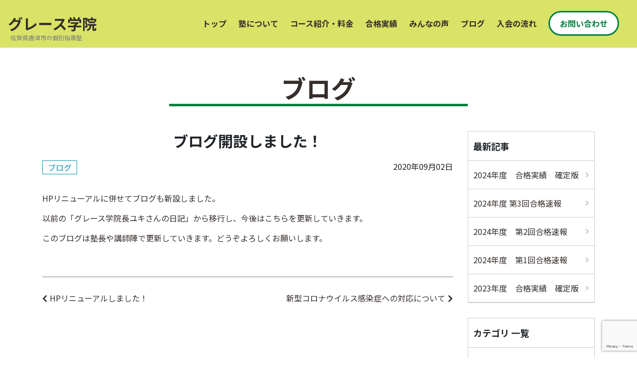

--- FILE ---
content_type: text/html; charset=UTF-8
request_url: https://grace-gakuin.com/blog/blog-renewal/
body_size: 8292
content:
<!DOCTYPE html>
<html lang="ja">

<head>
  <meta charset="UTF-8">
  <meta name="viewport" content="width=device-width, initial-scale=1">
  <link rel="stylesheet" href="https://grace-gakuin.com/wp-content/themes/grace-gakuin/assets/css/style.css">
  
  <title>ブログ開設しました！ | グレース学院</title>
	<style>img:is([sizes="auto" i], [sizes^="auto," i]) { contain-intrinsic-size: 3000px 1500px }</style>
	
		<!-- All in One SEO 4.8.2 - aioseo.com -->
	<meta name="robots" content="max-snippet:-1, max-image-preview:large, max-video-preview:-1" />
	<meta name="author" content="中村省吾"/>
	<link rel="canonical" href="https://grace-gakuin.com/blog/blog-renewal/" />
	<meta name="generator" content="All in One SEO (AIOSEO) 4.8.2" />
		<script type="application/ld+json" class="aioseo-schema">
			{"@context":"https:\/\/schema.org","@graph":[{"@type":"Article","@id":"https:\/\/grace-gakuin.com\/blog\/blog-renewal\/#article","name":"\u30d6\u30ed\u30b0\u958b\u8a2d\u3057\u307e\u3057\u305f\uff01 | \u30b0\u30ec\u30fc\u30b9\u5b66\u9662","headline":"\u30d6\u30ed\u30b0\u958b\u8a2d\u3057\u307e\u3057\u305f\uff01","author":{"@id":"https:\/\/grace-gakuin.com\/author\/shogori0111\/#author"},"publisher":{"@id":"https:\/\/grace-gakuin.com\/#organization"},"datePublished":"2020-09-02T14:30:12+09:00","dateModified":"2020-09-02T14:30:12+09:00","inLanguage":"ja","mainEntityOfPage":{"@id":"https:\/\/grace-gakuin.com\/blog\/blog-renewal\/#webpage"},"isPartOf":{"@id":"https:\/\/grace-gakuin.com\/blog\/blog-renewal\/#webpage"},"articleSection":"\u30d6\u30ed\u30b0"},{"@type":"BreadcrumbList","@id":"https:\/\/grace-gakuin.com\/blog\/blog-renewal\/#breadcrumblist","itemListElement":[{"@type":"ListItem","@id":"https:\/\/grace-gakuin.com\/#listItem","position":1,"name":"\u5bb6","item":"https:\/\/grace-gakuin.com\/","nextItem":{"@type":"ListItem","@id":"https:\/\/grace-gakuin.com\/category\/blog\/#listItem","name":"\u30d6\u30ed\u30b0"}},{"@type":"ListItem","@id":"https:\/\/grace-gakuin.com\/category\/blog\/#listItem","position":2,"name":"\u30d6\u30ed\u30b0","item":"https:\/\/grace-gakuin.com\/category\/blog\/","nextItem":{"@type":"ListItem","@id":"https:\/\/grace-gakuin.com\/blog\/blog-renewal\/#listItem","name":"\u30d6\u30ed\u30b0\u958b\u8a2d\u3057\u307e\u3057\u305f\uff01"},"previousItem":{"@type":"ListItem","@id":"https:\/\/grace-gakuin.com\/#listItem","name":"\u5bb6"}},{"@type":"ListItem","@id":"https:\/\/grace-gakuin.com\/blog\/blog-renewal\/#listItem","position":3,"name":"\u30d6\u30ed\u30b0\u958b\u8a2d\u3057\u307e\u3057\u305f\uff01","previousItem":{"@type":"ListItem","@id":"https:\/\/grace-gakuin.com\/category\/blog\/#listItem","name":"\u30d6\u30ed\u30b0"}}]},{"@type":"Organization","@id":"https:\/\/grace-gakuin.com\/#organization","name":"\u30b0\u30ec\u30fc\u30b9\u5b66\u9662","description":"\u5510\u6d25\u5e02\u306e\u500b\u5225\u6307\u5c0e\u587e\u3067\u3059","url":"https:\/\/grace-gakuin.com\/"},{"@type":"Person","@id":"https:\/\/grace-gakuin.com\/author\/shogori0111\/#author","url":"https:\/\/grace-gakuin.com\/author\/shogori0111\/","name":"\u4e2d\u6751\u7701\u543e","image":{"@type":"ImageObject","@id":"https:\/\/grace-gakuin.com\/blog\/blog-renewal\/#authorImage","url":"https:\/\/secure.gravatar.com\/avatar\/d61dc0b27b93877917cea83f15674e2759c9d229f8283d9b2f509333ddf3d3e1?s=96&d=mm&r=g","width":96,"height":96,"caption":"\u4e2d\u6751\u7701\u543e"}},{"@type":"WebPage","@id":"https:\/\/grace-gakuin.com\/blog\/blog-renewal\/#webpage","url":"https:\/\/grace-gakuin.com\/blog\/blog-renewal\/","name":"\u30d6\u30ed\u30b0\u958b\u8a2d\u3057\u307e\u3057\u305f\uff01 | \u30b0\u30ec\u30fc\u30b9\u5b66\u9662","inLanguage":"ja","isPartOf":{"@id":"https:\/\/grace-gakuin.com\/#website"},"breadcrumb":{"@id":"https:\/\/grace-gakuin.com\/blog\/blog-renewal\/#breadcrumblist"},"author":{"@id":"https:\/\/grace-gakuin.com\/author\/shogori0111\/#author"},"creator":{"@id":"https:\/\/grace-gakuin.com\/author\/shogori0111\/#author"},"datePublished":"2020-09-02T14:30:12+09:00","dateModified":"2020-09-02T14:30:12+09:00"},{"@type":"WebSite","@id":"https:\/\/grace-gakuin.com\/#website","url":"https:\/\/grace-gakuin.com\/","name":"\u30b0\u30ec\u30fc\u30b9\u5b66\u9662","description":"\u5510\u6d25\u5e02\u306e\u500b\u5225\u6307\u5c0e\u587e\u3067\u3059","inLanguage":"ja","publisher":{"@id":"https:\/\/grace-gakuin.com\/#organization"}}]}
		</script>
		<!-- All in One SEO -->

<link rel='dns-prefetch' href='//webfonts.xserver.jp' />
<link rel='dns-prefetch' href='//stackpath.bootstrapcdn.com' />
<link rel='dns-prefetch' href='//use.fontawesome.com' />
<link rel='dns-prefetch' href='//fonts.googleapis.com' />
<script type="text/javascript">
/* <![CDATA[ */
window._wpemojiSettings = {"baseUrl":"https:\/\/s.w.org\/images\/core\/emoji\/16.0.1\/72x72\/","ext":".png","svgUrl":"https:\/\/s.w.org\/images\/core\/emoji\/16.0.1\/svg\/","svgExt":".svg","source":{"concatemoji":"https:\/\/grace-gakuin.com\/wp-includes\/js\/wp-emoji-release.min.js?ver=6.8.3"}};
/*! This file is auto-generated */
!function(s,n){var o,i,e;function c(e){try{var t={supportTests:e,timestamp:(new Date).valueOf()};sessionStorage.setItem(o,JSON.stringify(t))}catch(e){}}function p(e,t,n){e.clearRect(0,0,e.canvas.width,e.canvas.height),e.fillText(t,0,0);var t=new Uint32Array(e.getImageData(0,0,e.canvas.width,e.canvas.height).data),a=(e.clearRect(0,0,e.canvas.width,e.canvas.height),e.fillText(n,0,0),new Uint32Array(e.getImageData(0,0,e.canvas.width,e.canvas.height).data));return t.every(function(e,t){return e===a[t]})}function u(e,t){e.clearRect(0,0,e.canvas.width,e.canvas.height),e.fillText(t,0,0);for(var n=e.getImageData(16,16,1,1),a=0;a<n.data.length;a++)if(0!==n.data[a])return!1;return!0}function f(e,t,n,a){switch(t){case"flag":return n(e,"\ud83c\udff3\ufe0f\u200d\u26a7\ufe0f","\ud83c\udff3\ufe0f\u200b\u26a7\ufe0f")?!1:!n(e,"\ud83c\udde8\ud83c\uddf6","\ud83c\udde8\u200b\ud83c\uddf6")&&!n(e,"\ud83c\udff4\udb40\udc67\udb40\udc62\udb40\udc65\udb40\udc6e\udb40\udc67\udb40\udc7f","\ud83c\udff4\u200b\udb40\udc67\u200b\udb40\udc62\u200b\udb40\udc65\u200b\udb40\udc6e\u200b\udb40\udc67\u200b\udb40\udc7f");case"emoji":return!a(e,"\ud83e\udedf")}return!1}function g(e,t,n,a){var r="undefined"!=typeof WorkerGlobalScope&&self instanceof WorkerGlobalScope?new OffscreenCanvas(300,150):s.createElement("canvas"),o=r.getContext("2d",{willReadFrequently:!0}),i=(o.textBaseline="top",o.font="600 32px Arial",{});return e.forEach(function(e){i[e]=t(o,e,n,a)}),i}function t(e){var t=s.createElement("script");t.src=e,t.defer=!0,s.head.appendChild(t)}"undefined"!=typeof Promise&&(o="wpEmojiSettingsSupports",i=["flag","emoji"],n.supports={everything:!0,everythingExceptFlag:!0},e=new Promise(function(e){s.addEventListener("DOMContentLoaded",e,{once:!0})}),new Promise(function(t){var n=function(){try{var e=JSON.parse(sessionStorage.getItem(o));if("object"==typeof e&&"number"==typeof e.timestamp&&(new Date).valueOf()<e.timestamp+604800&&"object"==typeof e.supportTests)return e.supportTests}catch(e){}return null}();if(!n){if("undefined"!=typeof Worker&&"undefined"!=typeof OffscreenCanvas&&"undefined"!=typeof URL&&URL.createObjectURL&&"undefined"!=typeof Blob)try{var e="postMessage("+g.toString()+"("+[JSON.stringify(i),f.toString(),p.toString(),u.toString()].join(",")+"));",a=new Blob([e],{type:"text/javascript"}),r=new Worker(URL.createObjectURL(a),{name:"wpTestEmojiSupports"});return void(r.onmessage=function(e){c(n=e.data),r.terminate(),t(n)})}catch(e){}c(n=g(i,f,p,u))}t(n)}).then(function(e){for(var t in e)n.supports[t]=e[t],n.supports.everything=n.supports.everything&&n.supports[t],"flag"!==t&&(n.supports.everythingExceptFlag=n.supports.everythingExceptFlag&&n.supports[t]);n.supports.everythingExceptFlag=n.supports.everythingExceptFlag&&!n.supports.flag,n.DOMReady=!1,n.readyCallback=function(){n.DOMReady=!0}}).then(function(){return e}).then(function(){var e;n.supports.everything||(n.readyCallback(),(e=n.source||{}).concatemoji?t(e.concatemoji):e.wpemoji&&e.twemoji&&(t(e.twemoji),t(e.wpemoji)))}))}((window,document),window._wpemojiSettings);
/* ]]> */
</script>
<link rel='stylesheet' id='bootstrap-css' href='https://stackpath.bootstrapcdn.com/bootstrap/4.3.1/css/bootstrap.min.css?ver=6.8.3' type='text/css' media='all' />
<link rel='stylesheet' id='font-awesome-css' href='https://use.fontawesome.com/releases/v5.8.1/css/all.css?ver=6.8.3' type='text/css' media='all' />
<link rel='stylesheet' id='google-fonts-css' href='https://fonts.googleapis.com/css2?family=Noto+Sans+JP%3Awght%40400%3B700&#038;display=swap&#038;ver=6.8.3' type='text/css' media='all' />
<style id='wp-emoji-styles-inline-css' type='text/css'>

	img.wp-smiley, img.emoji {
		display: inline !important;
		border: none !important;
		box-shadow: none !important;
		height: 1em !important;
		width: 1em !important;
		margin: 0 0.07em !important;
		vertical-align: -0.1em !important;
		background: none !important;
		padding: 0 !important;
	}
</style>
<link rel='stylesheet' id='wp-block-library-css' href='https://grace-gakuin.com/wp-includes/css/dist/block-library/style.min.css?ver=6.8.3' type='text/css' media='all' />
<style id='classic-theme-styles-inline-css' type='text/css'>
/*! This file is auto-generated */
.wp-block-button__link{color:#fff;background-color:#32373c;border-radius:9999px;box-shadow:none;text-decoration:none;padding:calc(.667em + 2px) calc(1.333em + 2px);font-size:1.125em}.wp-block-file__button{background:#32373c;color:#fff;text-decoration:none}
</style>
<style id='global-styles-inline-css' type='text/css'>
:root{--wp--preset--aspect-ratio--square: 1;--wp--preset--aspect-ratio--4-3: 4/3;--wp--preset--aspect-ratio--3-4: 3/4;--wp--preset--aspect-ratio--3-2: 3/2;--wp--preset--aspect-ratio--2-3: 2/3;--wp--preset--aspect-ratio--16-9: 16/9;--wp--preset--aspect-ratio--9-16: 9/16;--wp--preset--color--black: #000000;--wp--preset--color--cyan-bluish-gray: #abb8c3;--wp--preset--color--white: #ffffff;--wp--preset--color--pale-pink: #f78da7;--wp--preset--color--vivid-red: #cf2e2e;--wp--preset--color--luminous-vivid-orange: #ff6900;--wp--preset--color--luminous-vivid-amber: #fcb900;--wp--preset--color--light-green-cyan: #7bdcb5;--wp--preset--color--vivid-green-cyan: #00d084;--wp--preset--color--pale-cyan-blue: #8ed1fc;--wp--preset--color--vivid-cyan-blue: #0693e3;--wp--preset--color--vivid-purple: #9b51e0;--wp--preset--gradient--vivid-cyan-blue-to-vivid-purple: linear-gradient(135deg,rgba(6,147,227,1) 0%,rgb(155,81,224) 100%);--wp--preset--gradient--light-green-cyan-to-vivid-green-cyan: linear-gradient(135deg,rgb(122,220,180) 0%,rgb(0,208,130) 100%);--wp--preset--gradient--luminous-vivid-amber-to-luminous-vivid-orange: linear-gradient(135deg,rgba(252,185,0,1) 0%,rgba(255,105,0,1) 100%);--wp--preset--gradient--luminous-vivid-orange-to-vivid-red: linear-gradient(135deg,rgba(255,105,0,1) 0%,rgb(207,46,46) 100%);--wp--preset--gradient--very-light-gray-to-cyan-bluish-gray: linear-gradient(135deg,rgb(238,238,238) 0%,rgb(169,184,195) 100%);--wp--preset--gradient--cool-to-warm-spectrum: linear-gradient(135deg,rgb(74,234,220) 0%,rgb(151,120,209) 20%,rgb(207,42,186) 40%,rgb(238,44,130) 60%,rgb(251,105,98) 80%,rgb(254,248,76) 100%);--wp--preset--gradient--blush-light-purple: linear-gradient(135deg,rgb(255,206,236) 0%,rgb(152,150,240) 100%);--wp--preset--gradient--blush-bordeaux: linear-gradient(135deg,rgb(254,205,165) 0%,rgb(254,45,45) 50%,rgb(107,0,62) 100%);--wp--preset--gradient--luminous-dusk: linear-gradient(135deg,rgb(255,203,112) 0%,rgb(199,81,192) 50%,rgb(65,88,208) 100%);--wp--preset--gradient--pale-ocean: linear-gradient(135deg,rgb(255,245,203) 0%,rgb(182,227,212) 50%,rgb(51,167,181) 100%);--wp--preset--gradient--electric-grass: linear-gradient(135deg,rgb(202,248,128) 0%,rgb(113,206,126) 100%);--wp--preset--gradient--midnight: linear-gradient(135deg,rgb(2,3,129) 0%,rgb(40,116,252) 100%);--wp--preset--font-size--small: 13px;--wp--preset--font-size--medium: 20px;--wp--preset--font-size--large: 36px;--wp--preset--font-size--x-large: 42px;--wp--preset--spacing--20: 0.44rem;--wp--preset--spacing--30: 0.67rem;--wp--preset--spacing--40: 1rem;--wp--preset--spacing--50: 1.5rem;--wp--preset--spacing--60: 2.25rem;--wp--preset--spacing--70: 3.38rem;--wp--preset--spacing--80: 5.06rem;--wp--preset--shadow--natural: 6px 6px 9px rgba(0, 0, 0, 0.2);--wp--preset--shadow--deep: 12px 12px 50px rgba(0, 0, 0, 0.4);--wp--preset--shadow--sharp: 6px 6px 0px rgba(0, 0, 0, 0.2);--wp--preset--shadow--outlined: 6px 6px 0px -3px rgba(255, 255, 255, 1), 6px 6px rgba(0, 0, 0, 1);--wp--preset--shadow--crisp: 6px 6px 0px rgba(0, 0, 0, 1);}:where(.is-layout-flex){gap: 0.5em;}:where(.is-layout-grid){gap: 0.5em;}body .is-layout-flex{display: flex;}.is-layout-flex{flex-wrap: wrap;align-items: center;}.is-layout-flex > :is(*, div){margin: 0;}body .is-layout-grid{display: grid;}.is-layout-grid > :is(*, div){margin: 0;}:where(.wp-block-columns.is-layout-flex){gap: 2em;}:where(.wp-block-columns.is-layout-grid){gap: 2em;}:where(.wp-block-post-template.is-layout-flex){gap: 1.25em;}:where(.wp-block-post-template.is-layout-grid){gap: 1.25em;}.has-black-color{color: var(--wp--preset--color--black) !important;}.has-cyan-bluish-gray-color{color: var(--wp--preset--color--cyan-bluish-gray) !important;}.has-white-color{color: var(--wp--preset--color--white) !important;}.has-pale-pink-color{color: var(--wp--preset--color--pale-pink) !important;}.has-vivid-red-color{color: var(--wp--preset--color--vivid-red) !important;}.has-luminous-vivid-orange-color{color: var(--wp--preset--color--luminous-vivid-orange) !important;}.has-luminous-vivid-amber-color{color: var(--wp--preset--color--luminous-vivid-amber) !important;}.has-light-green-cyan-color{color: var(--wp--preset--color--light-green-cyan) !important;}.has-vivid-green-cyan-color{color: var(--wp--preset--color--vivid-green-cyan) !important;}.has-pale-cyan-blue-color{color: var(--wp--preset--color--pale-cyan-blue) !important;}.has-vivid-cyan-blue-color{color: var(--wp--preset--color--vivid-cyan-blue) !important;}.has-vivid-purple-color{color: var(--wp--preset--color--vivid-purple) !important;}.has-black-background-color{background-color: var(--wp--preset--color--black) !important;}.has-cyan-bluish-gray-background-color{background-color: var(--wp--preset--color--cyan-bluish-gray) !important;}.has-white-background-color{background-color: var(--wp--preset--color--white) !important;}.has-pale-pink-background-color{background-color: var(--wp--preset--color--pale-pink) !important;}.has-vivid-red-background-color{background-color: var(--wp--preset--color--vivid-red) !important;}.has-luminous-vivid-orange-background-color{background-color: var(--wp--preset--color--luminous-vivid-orange) !important;}.has-luminous-vivid-amber-background-color{background-color: var(--wp--preset--color--luminous-vivid-amber) !important;}.has-light-green-cyan-background-color{background-color: var(--wp--preset--color--light-green-cyan) !important;}.has-vivid-green-cyan-background-color{background-color: var(--wp--preset--color--vivid-green-cyan) !important;}.has-pale-cyan-blue-background-color{background-color: var(--wp--preset--color--pale-cyan-blue) !important;}.has-vivid-cyan-blue-background-color{background-color: var(--wp--preset--color--vivid-cyan-blue) !important;}.has-vivid-purple-background-color{background-color: var(--wp--preset--color--vivid-purple) !important;}.has-black-border-color{border-color: var(--wp--preset--color--black) !important;}.has-cyan-bluish-gray-border-color{border-color: var(--wp--preset--color--cyan-bluish-gray) !important;}.has-white-border-color{border-color: var(--wp--preset--color--white) !important;}.has-pale-pink-border-color{border-color: var(--wp--preset--color--pale-pink) !important;}.has-vivid-red-border-color{border-color: var(--wp--preset--color--vivid-red) !important;}.has-luminous-vivid-orange-border-color{border-color: var(--wp--preset--color--luminous-vivid-orange) !important;}.has-luminous-vivid-amber-border-color{border-color: var(--wp--preset--color--luminous-vivid-amber) !important;}.has-light-green-cyan-border-color{border-color: var(--wp--preset--color--light-green-cyan) !important;}.has-vivid-green-cyan-border-color{border-color: var(--wp--preset--color--vivid-green-cyan) !important;}.has-pale-cyan-blue-border-color{border-color: var(--wp--preset--color--pale-cyan-blue) !important;}.has-vivid-cyan-blue-border-color{border-color: var(--wp--preset--color--vivid-cyan-blue) !important;}.has-vivid-purple-border-color{border-color: var(--wp--preset--color--vivid-purple) !important;}.has-vivid-cyan-blue-to-vivid-purple-gradient-background{background: var(--wp--preset--gradient--vivid-cyan-blue-to-vivid-purple) !important;}.has-light-green-cyan-to-vivid-green-cyan-gradient-background{background: var(--wp--preset--gradient--light-green-cyan-to-vivid-green-cyan) !important;}.has-luminous-vivid-amber-to-luminous-vivid-orange-gradient-background{background: var(--wp--preset--gradient--luminous-vivid-amber-to-luminous-vivid-orange) !important;}.has-luminous-vivid-orange-to-vivid-red-gradient-background{background: var(--wp--preset--gradient--luminous-vivid-orange-to-vivid-red) !important;}.has-very-light-gray-to-cyan-bluish-gray-gradient-background{background: var(--wp--preset--gradient--very-light-gray-to-cyan-bluish-gray) !important;}.has-cool-to-warm-spectrum-gradient-background{background: var(--wp--preset--gradient--cool-to-warm-spectrum) !important;}.has-blush-light-purple-gradient-background{background: var(--wp--preset--gradient--blush-light-purple) !important;}.has-blush-bordeaux-gradient-background{background: var(--wp--preset--gradient--blush-bordeaux) !important;}.has-luminous-dusk-gradient-background{background: var(--wp--preset--gradient--luminous-dusk) !important;}.has-pale-ocean-gradient-background{background: var(--wp--preset--gradient--pale-ocean) !important;}.has-electric-grass-gradient-background{background: var(--wp--preset--gradient--electric-grass) !important;}.has-midnight-gradient-background{background: var(--wp--preset--gradient--midnight) !important;}.has-small-font-size{font-size: var(--wp--preset--font-size--small) !important;}.has-medium-font-size{font-size: var(--wp--preset--font-size--medium) !important;}.has-large-font-size{font-size: var(--wp--preset--font-size--large) !important;}.has-x-large-font-size{font-size: var(--wp--preset--font-size--x-large) !important;}
:where(.wp-block-post-template.is-layout-flex){gap: 1.25em;}:where(.wp-block-post-template.is-layout-grid){gap: 1.25em;}
:where(.wp-block-columns.is-layout-flex){gap: 2em;}:where(.wp-block-columns.is-layout-grid){gap: 2em;}
:root :where(.wp-block-pullquote){font-size: 1.5em;line-height: 1.6;}
</style>
<link rel='stylesheet' id='contact-form-7-css' href='https://grace-gakuin.com/wp-content/plugins/contact-form-7/includes/css/styles.css?ver=5.9.2' type='text/css' media='all' />
<link rel='stylesheet' id='single-css' href='https://grace-gakuin.com/wp-content/themes/grace-gakuin-child/assets/css/single-style.css?ver=6.8.3' type='text/css' media='all' />
<link rel='stylesheet' id='wp-pagenavi-css' href='https://grace-gakuin.com/wp-content/plugins/wp-pagenavi/pagenavi-css.css?ver=2.70' type='text/css' media='all' />
<script type="text/javascript" src="https://grace-gakuin.com/wp-includes/js/jquery/jquery.min.js?ver=3.7.1" id="jquery-core-js"></script>
<script type="text/javascript" src="https://grace-gakuin.com/wp-includes/js/jquery/jquery-migrate.min.js?ver=3.4.1" id="jquery-migrate-js"></script>
<script type="text/javascript" src="https://grace-gakuin.com/wp-content/themes/grace-gakuin/assets/js/header.js?ver=6.8.3" id="grace-gakuin-header-js"></script>
<script type="text/javascript" src="//webfonts.xserver.jp/js/xserverv3.js?fadein=0&amp;ver=2.0.8" id="typesquare_std-js"></script>
<link rel="https://api.w.org/" href="https://grace-gakuin.com/wp-json/" /><link rel="alternate" title="JSON" type="application/json" href="https://grace-gakuin.com/wp-json/wp/v2/posts/80" /><link rel="EditURI" type="application/rsd+xml" title="RSD" href="https://grace-gakuin.com/xmlrpc.php?rsd" />
<meta name="generator" content="WordPress 6.8.3" />
<link rel='shortlink' href='https://grace-gakuin.com/?p=80' />
<link rel="alternate" title="oEmbed (JSON)" type="application/json+oembed" href="https://grace-gakuin.com/wp-json/oembed/1.0/embed?url=https%3A%2F%2Fgrace-gakuin.com%2Fblog%2Fblog-renewal%2F" />
<link rel="alternate" title="oEmbed (XML)" type="text/xml+oembed" href="https://grace-gakuin.com/wp-json/oembed/1.0/embed?url=https%3A%2F%2Fgrace-gakuin.com%2Fblog%2Fblog-renewal%2F&#038;format=xml" />
	
		<!-- Global site tag (gtag.js) - Google Analytics -->
	<script async src="https://www.googletagmanager.com/gtag/js?id=UA-177296719-1"></script>
	<script>
	  window.dataLayer = window.dataLayer || [];
	  function gtag(){dataLayer.push(arguments);}
	  gtag('js', new Date());

	  gtag('config', 'UA-177296719-1');
	</script>
	
</head>

<body class="wp-singular post-template-default single single-post postid-80 single-format-standard wp-theme-grace-gakuin wp-child-theme-grace-gakuin-child">
    <header>
    <div class="fluid-container navbar">
      <div class="nav row">
        <div class="nav-left">
          <h3>グレース学院</h3>
			  <p>佐賀県唐津市の個別指導塾</p>
        </div>
        <div class="nav-right">
          <div class="menu d-flex">
            <ul id="menu-global-navigation" class=""><li id="menu-item-33" class="menu-item menu-item-type-custom menu-item-object-custom menu-item-home menu-item-33"><a href="https://grace-gakuin.com/">トップ</a></li>
<li id="menu-item-40" class="menu-item menu-item-type-post_type menu-item-object-page menu-item-40"><a href="https://grace-gakuin.com/about/">塾について</a></li>
<li id="menu-item-35" class="menu-item menu-item-type-post_type menu-item-object-page menu-item-35"><a href="https://grace-gakuin.com/courses/">コース紹介・料金</a></li>
<li id="menu-item-39" class="menu-item menu-item-type-post_type menu-item-object-page menu-item-39"><a href="https://grace-gakuin.com/success/">合格実績</a></li>
<li id="menu-item-37" class="menu-item menu-item-type-post_type menu-item-object-page menu-item-37"><a href="https://grace-gakuin.com/review/">みんなの声</a></li>
<li id="menu-item-67" class="menu-item menu-item-type-taxonomy menu-item-object-category current-post-ancestor current-menu-parent current-post-parent menu-item-67"><a href="https://grace-gakuin.com/category/blog/">ブログ</a></li>
<li id="menu-item-38" class="menu-item menu-item-type-post_type menu-item-object-page menu-item-38"><a href="https://grace-gakuin.com/flow/">入会の流れ</a></li>
<li id="menu-item-34" class="menu-item menu-item-type-post_type menu-item-object-page menu-item-34"><a href="https://grace-gakuin.com/contact/">お問い合わせ</a></li>
</ul>          </div>
        </div>
        <div class="hamburger-menu" id="hamburger-menu">
          <nav class=" global-nav">
          <ul id="menu-global-navigation-1" class=""><li class="menu-item menu-item-type-custom menu-item-object-custom menu-item-home menu-item-33"><a href="https://grace-gakuin.com/">トップ</a></li>
<li class="menu-item menu-item-type-post_type menu-item-object-page menu-item-40"><a href="https://grace-gakuin.com/about/">塾について</a></li>
<li class="menu-item menu-item-type-post_type menu-item-object-page menu-item-35"><a href="https://grace-gakuin.com/courses/">コース紹介・料金</a></li>
<li class="menu-item menu-item-type-post_type menu-item-object-page menu-item-39"><a href="https://grace-gakuin.com/success/">合格実績</a></li>
<li class="menu-item menu-item-type-post_type menu-item-object-page menu-item-37"><a href="https://grace-gakuin.com/review/">みんなの声</a></li>
<li class="menu-item menu-item-type-taxonomy menu-item-object-category current-post-ancestor current-menu-parent current-post-parent menu-item-67"><a href="https://grace-gakuin.com/category/blog/">ブログ</a></li>
<li class="menu-item menu-item-type-post_type menu-item-object-page menu-item-38"><a href="https://grace-gakuin.com/flow/">入会の流れ</a></li>
<li class="menu-item menu-item-type-post_type menu-item-object-page menu-item-34"><a href="https://grace-gakuin.com/contact/">お問い合わせ</a></li>
</ul>          </nav>
          <div class="hamburger" id="js-hamburger">
            <span></span>
            <span></span>
            <span></span>
          </div>
          <div class="black-bg" id="js-black-bg"></div>
        </div>
      </div>
    </div>
  </header>
  <div class="heading-1">
    <h1 class="news">ブログ</h1>
  </div>  

	<main class="main">
		<div class="container">
			<div class="row">
				<div class="col-12 col-lg-9 article-area">
															<article id="post-80" class="article post-80 post type-post status-publish format-standard hentry category-blog">
							<header class="article_header">
								<h3 class="article_title">ブログ開設しました！</h3>
								<div class="article_meta">
									<ul class="post-categories">
	<li><a href="https://grace-gakuin.com/category/blog/" rel="category tag">ブログ</a></li></ul>                  <time datetime="2020-09-02">2020年09月02日</time>
								</div>
							</header>

							<div class="article_body">
								<div class="content">
									
<p>HPリニューアルに併せてブログも新設しました。</p>



<p>以前の「グレース学院長ユキさんの日記」から移行し、今後はこちらを更新していきます。</p>



<p>このブログは塾長や講師陣で更新していきます。どうぞよろしくお願いします。</p>
								</div>
							</div>

							<div class="postLinks">
								<div class="postLink postLink-prev"><i class="fas fa-chevron-left"></i><a href="https://grace-gakuin.com/news/hp-renewal/" rel="prev">HPリニューアルしました！</a></div>
								<div class="postLink postLink-next"><a href="https://grace-gakuin.com/news/measures_covid-19/" rel="next">新型コロナウイルス感染症への対応について</a><i class="fas fa-chevron-right"></i></div>
							</div>
						</article>
															</div>

				<div class="col-12 col-lg-3 sidebar">
					<aside class="archive">
    <h2 class="archive_title">最新記事</h2>
    <ul class="archive_list">
                    <li>
                <a href="https://grace-gakuin.com/blog/2024success/">2024年度　合格実績　確定版</a>
            </li>
                    <li>
                <a href="https://grace-gakuin.com/blog/2024success-3/">2024年度 第3回合格速報</a>
            </li>
                    <li>
                <a href="https://grace-gakuin.com/blog/2024success-2/">2024年度　第2回合格速報</a>
            </li>
                    <li>
                <a href="https://grace-gakuin.com/blog/2024success-1/">2024年度　第1回合格速報</a>
            </li>
                    <li>
                <a href="https://grace-gakuin.com/blog/2023success/">2023年度　合格実績　確定版</a>
            </li>
                    </ul>
</aside>
					<aside class="archive">
    <h2 class="archive_title">カテゴリ 一覧</h2>
    <ul class="archive_list">
        	<li class="cat-item cat-item-3"><a href="https://grace-gakuin.com/category/news/">お知らせ</a>
</li>
	<li class="cat-item cat-item-4"><a href="https://grace-gakuin.com/category/blog/">ブログ</a>
</li>
    </ul>
</aside>					<aside class="archive">
    <h2 class="archive_title">月別アーカイブ</h2>
    <ul class="archive_list">
        	<li><a href='https://grace-gakuin.com/2024/03/'>2024年3月</a></li>
	<li><a href='https://grace-gakuin.com/2024/02/'>2024年2月</a></li>
	<li><a href='https://grace-gakuin.com/2023/03/'>2023年3月</a></li>
	<li><a href='https://grace-gakuin.com/2023/02/'>2023年2月</a></li>
	<li><a href='https://grace-gakuin.com/2022/03/'>2022年3月</a></li>
	<li><a href='https://grace-gakuin.com/2022/02/'>2022年2月</a></li>
	<li><a href='https://grace-gakuin.com/2022/01/'>2022年1月</a></li>
	<li><a href='https://grace-gakuin.com/2021/12/'>2021年12月</a></li>
	<li><a href='https://grace-gakuin.com/2021/11/'>2021年11月</a></li>
	<li><a href='https://grace-gakuin.com/2021/07/'>2021年7月</a></li>
	<li><a href='https://grace-gakuin.com/2021/04/'>2021年4月</a></li>
	<li><a href='https://grace-gakuin.com/2021/03/'>2021年3月</a></li>
	<li><a href='https://grace-gakuin.com/2021/02/'>2021年2月</a></li>
	<li><a href='https://grace-gakuin.com/2021/01/'>2021年1月</a></li>
	<li><a href='https://grace-gakuin.com/2020/12/'>2020年12月</a></li>
	<li><a href='https://grace-gakuin.com/2020/09/'>2020年9月</a></li>
    </ul>
</aside>
				</div>
			</div>
		</div>
	</main>
	
	<div class="breadcrumb">
		<div class="container">
			<div class="breadcrumb">
  <div class="greadcrumb_inner">
    <!-- Breadcrumb NavXT 7.4.1 -->
<span property="itemListElement" typeof="ListItem"><a property="item" typeof="WebPage" title="Go to グレース学院." href="https://grace-gakuin.com" class="home" ><span property="name">グレース学院</span></a><meta property="position" content="1"></span><i class="fas fa-angle-right"></i><span property="itemListElement" typeof="ListItem"><a property="item" typeof="WebPage" title="Go to the ブログ category archives." href="https://grace-gakuin.com/category/blog/" class="taxonomy category" ><span property="name">ブログ</span></a><meta property="position" content="2"></span><i class="fas fa-angle-right"></i><span property="itemListElement" typeof="ListItem"><span property="name" class="post post-post current-item">ブログ開設しました！</span><meta property="url" content="https://grace-gakuin.com/blog/blog-renewal/"><meta property="position" content="3"></span>  </div>
</div>		</div>
	</div>	

<footer>
    <div id="page_top"><a href="#"></a></div>

    <div class="container">
      <div class="links">
      <ul id="menu-global-navigation-2" class=""><li class="menu-item menu-item-type-custom menu-item-object-custom menu-item-home menu-item-33"><a href="https://grace-gakuin.com/">トップ</a></li>
<li class="menu-item menu-item-type-post_type menu-item-object-page menu-item-40"><a href="https://grace-gakuin.com/about/">塾について</a></li>
<li class="menu-item menu-item-type-post_type menu-item-object-page menu-item-35"><a href="https://grace-gakuin.com/courses/">コース紹介・料金</a></li>
<li class="menu-item menu-item-type-post_type menu-item-object-page menu-item-39"><a href="https://grace-gakuin.com/success/">合格実績</a></li>
<li class="menu-item menu-item-type-post_type menu-item-object-page menu-item-37"><a href="https://grace-gakuin.com/review/">みんなの声</a></li>
<li class="menu-item menu-item-type-taxonomy menu-item-object-category current-post-ancestor current-menu-parent current-post-parent menu-item-67"><a href="https://grace-gakuin.com/category/blog/">ブログ</a></li>
<li class="menu-item menu-item-type-post_type menu-item-object-page menu-item-38"><a href="https://grace-gakuin.com/flow/">入会の流れ</a></li>
<li class="menu-item menu-item-type-post_type menu-item-object-page menu-item-34"><a href="https://grace-gakuin.com/contact/">お問い合わせ</a></li>
</ul>      </div>
      <div class="footer-logo">
        <h2>グレース学院</h2>
        <div class="info">
          <p>唐津市和多田先石13-50</p>
          <p>0955-79-9902</p>
          <p>受付：17:30-22:00</p>
        </div>
      </div>
      <a class="icon-link" href="https://www.facebook.com/gracegakuin/"><i class="fab fa-facebook-square fa-lg"></i></a>
    </div>
  </footer>

  

  <script type="speculationrules">
{"prefetch":[{"source":"document","where":{"and":[{"href_matches":"\/*"},{"not":{"href_matches":["\/wp-*.php","\/wp-admin\/*","\/wp-content\/uploads\/*","\/wp-content\/*","\/wp-content\/plugins\/*","\/wp-content\/themes\/grace-gakuin-child\/*","\/wp-content\/themes\/grace-gakuin\/*","\/*\\?(.+)"]}},{"not":{"selector_matches":"a[rel~=\"nofollow\"]"}},{"not":{"selector_matches":".no-prefetch, .no-prefetch a"}}]},"eagerness":"conservative"}]}
</script>
<script type="text/javascript" src="https://grace-gakuin.com/wp-content/plugins/contact-form-7/includes/swv/js/index.js?ver=5.9.2" id="swv-js"></script>
<script type="text/javascript" id="contact-form-7-js-extra">
/* <![CDATA[ */
var wpcf7 = {"api":{"root":"https:\/\/grace-gakuin.com\/wp-json\/","namespace":"contact-form-7\/v1"}};
/* ]]> */
</script>
<script type="text/javascript" src="https://grace-gakuin.com/wp-content/plugins/contact-form-7/includes/js/index.js?ver=5.9.2" id="contact-form-7-js"></script>
<script type="text/javascript" src="https://www.google.com/recaptcha/api.js?render=6LdQ0hsdAAAAAOU4DvFTPuZkXvWvGK-uTikyVT5B&amp;ver=3.0" id="google-recaptcha-js"></script>
<script type="text/javascript" src="https://grace-gakuin.com/wp-includes/js/dist/vendor/wp-polyfill.min.js?ver=3.15.0" id="wp-polyfill-js"></script>
<script type="text/javascript" id="wpcf7-recaptcha-js-extra">
/* <![CDATA[ */
var wpcf7_recaptcha = {"sitekey":"6LdQ0hsdAAAAAOU4DvFTPuZkXvWvGK-uTikyVT5B","actions":{"homepage":"homepage","contactform":"contactform"}};
/* ]]> */
</script>
<script type="text/javascript" src="https://grace-gakuin.com/wp-content/plugins/contact-form-7/modules/recaptcha/index.js?ver=5.9.2" id="wpcf7-recaptcha-js"></script>
</body>

</html>

--- FILE ---
content_type: text/html; charset=utf-8
request_url: https://www.google.com/recaptcha/api2/anchor?ar=1&k=6LdQ0hsdAAAAAOU4DvFTPuZkXvWvGK-uTikyVT5B&co=aHR0cHM6Ly9ncmFjZS1nYWt1aW4uY29tOjQ0Mw..&hl=en&v=7gg7H51Q-naNfhmCP3_R47ho&size=invisible&anchor-ms=20000&execute-ms=15000&cb=k1gi4sxqa10m
body_size: 48237
content:
<!DOCTYPE HTML><html dir="ltr" lang="en"><head><meta http-equiv="Content-Type" content="text/html; charset=UTF-8">
<meta http-equiv="X-UA-Compatible" content="IE=edge">
<title>reCAPTCHA</title>
<style type="text/css">
/* cyrillic-ext */
@font-face {
  font-family: 'Roboto';
  font-style: normal;
  font-weight: 400;
  font-stretch: 100%;
  src: url(//fonts.gstatic.com/s/roboto/v48/KFO7CnqEu92Fr1ME7kSn66aGLdTylUAMa3GUBHMdazTgWw.woff2) format('woff2');
  unicode-range: U+0460-052F, U+1C80-1C8A, U+20B4, U+2DE0-2DFF, U+A640-A69F, U+FE2E-FE2F;
}
/* cyrillic */
@font-face {
  font-family: 'Roboto';
  font-style: normal;
  font-weight: 400;
  font-stretch: 100%;
  src: url(//fonts.gstatic.com/s/roboto/v48/KFO7CnqEu92Fr1ME7kSn66aGLdTylUAMa3iUBHMdazTgWw.woff2) format('woff2');
  unicode-range: U+0301, U+0400-045F, U+0490-0491, U+04B0-04B1, U+2116;
}
/* greek-ext */
@font-face {
  font-family: 'Roboto';
  font-style: normal;
  font-weight: 400;
  font-stretch: 100%;
  src: url(//fonts.gstatic.com/s/roboto/v48/KFO7CnqEu92Fr1ME7kSn66aGLdTylUAMa3CUBHMdazTgWw.woff2) format('woff2');
  unicode-range: U+1F00-1FFF;
}
/* greek */
@font-face {
  font-family: 'Roboto';
  font-style: normal;
  font-weight: 400;
  font-stretch: 100%;
  src: url(//fonts.gstatic.com/s/roboto/v48/KFO7CnqEu92Fr1ME7kSn66aGLdTylUAMa3-UBHMdazTgWw.woff2) format('woff2');
  unicode-range: U+0370-0377, U+037A-037F, U+0384-038A, U+038C, U+038E-03A1, U+03A3-03FF;
}
/* math */
@font-face {
  font-family: 'Roboto';
  font-style: normal;
  font-weight: 400;
  font-stretch: 100%;
  src: url(//fonts.gstatic.com/s/roboto/v48/KFO7CnqEu92Fr1ME7kSn66aGLdTylUAMawCUBHMdazTgWw.woff2) format('woff2');
  unicode-range: U+0302-0303, U+0305, U+0307-0308, U+0310, U+0312, U+0315, U+031A, U+0326-0327, U+032C, U+032F-0330, U+0332-0333, U+0338, U+033A, U+0346, U+034D, U+0391-03A1, U+03A3-03A9, U+03B1-03C9, U+03D1, U+03D5-03D6, U+03F0-03F1, U+03F4-03F5, U+2016-2017, U+2034-2038, U+203C, U+2040, U+2043, U+2047, U+2050, U+2057, U+205F, U+2070-2071, U+2074-208E, U+2090-209C, U+20D0-20DC, U+20E1, U+20E5-20EF, U+2100-2112, U+2114-2115, U+2117-2121, U+2123-214F, U+2190, U+2192, U+2194-21AE, U+21B0-21E5, U+21F1-21F2, U+21F4-2211, U+2213-2214, U+2216-22FF, U+2308-230B, U+2310, U+2319, U+231C-2321, U+2336-237A, U+237C, U+2395, U+239B-23B7, U+23D0, U+23DC-23E1, U+2474-2475, U+25AF, U+25B3, U+25B7, U+25BD, U+25C1, U+25CA, U+25CC, U+25FB, U+266D-266F, U+27C0-27FF, U+2900-2AFF, U+2B0E-2B11, U+2B30-2B4C, U+2BFE, U+3030, U+FF5B, U+FF5D, U+1D400-1D7FF, U+1EE00-1EEFF;
}
/* symbols */
@font-face {
  font-family: 'Roboto';
  font-style: normal;
  font-weight: 400;
  font-stretch: 100%;
  src: url(//fonts.gstatic.com/s/roboto/v48/KFO7CnqEu92Fr1ME7kSn66aGLdTylUAMaxKUBHMdazTgWw.woff2) format('woff2');
  unicode-range: U+0001-000C, U+000E-001F, U+007F-009F, U+20DD-20E0, U+20E2-20E4, U+2150-218F, U+2190, U+2192, U+2194-2199, U+21AF, U+21E6-21F0, U+21F3, U+2218-2219, U+2299, U+22C4-22C6, U+2300-243F, U+2440-244A, U+2460-24FF, U+25A0-27BF, U+2800-28FF, U+2921-2922, U+2981, U+29BF, U+29EB, U+2B00-2BFF, U+4DC0-4DFF, U+FFF9-FFFB, U+10140-1018E, U+10190-1019C, U+101A0, U+101D0-101FD, U+102E0-102FB, U+10E60-10E7E, U+1D2C0-1D2D3, U+1D2E0-1D37F, U+1F000-1F0FF, U+1F100-1F1AD, U+1F1E6-1F1FF, U+1F30D-1F30F, U+1F315, U+1F31C, U+1F31E, U+1F320-1F32C, U+1F336, U+1F378, U+1F37D, U+1F382, U+1F393-1F39F, U+1F3A7-1F3A8, U+1F3AC-1F3AF, U+1F3C2, U+1F3C4-1F3C6, U+1F3CA-1F3CE, U+1F3D4-1F3E0, U+1F3ED, U+1F3F1-1F3F3, U+1F3F5-1F3F7, U+1F408, U+1F415, U+1F41F, U+1F426, U+1F43F, U+1F441-1F442, U+1F444, U+1F446-1F449, U+1F44C-1F44E, U+1F453, U+1F46A, U+1F47D, U+1F4A3, U+1F4B0, U+1F4B3, U+1F4B9, U+1F4BB, U+1F4BF, U+1F4C8-1F4CB, U+1F4D6, U+1F4DA, U+1F4DF, U+1F4E3-1F4E6, U+1F4EA-1F4ED, U+1F4F7, U+1F4F9-1F4FB, U+1F4FD-1F4FE, U+1F503, U+1F507-1F50B, U+1F50D, U+1F512-1F513, U+1F53E-1F54A, U+1F54F-1F5FA, U+1F610, U+1F650-1F67F, U+1F687, U+1F68D, U+1F691, U+1F694, U+1F698, U+1F6AD, U+1F6B2, U+1F6B9-1F6BA, U+1F6BC, U+1F6C6-1F6CF, U+1F6D3-1F6D7, U+1F6E0-1F6EA, U+1F6F0-1F6F3, U+1F6F7-1F6FC, U+1F700-1F7FF, U+1F800-1F80B, U+1F810-1F847, U+1F850-1F859, U+1F860-1F887, U+1F890-1F8AD, U+1F8B0-1F8BB, U+1F8C0-1F8C1, U+1F900-1F90B, U+1F93B, U+1F946, U+1F984, U+1F996, U+1F9E9, U+1FA00-1FA6F, U+1FA70-1FA7C, U+1FA80-1FA89, U+1FA8F-1FAC6, U+1FACE-1FADC, U+1FADF-1FAE9, U+1FAF0-1FAF8, U+1FB00-1FBFF;
}
/* vietnamese */
@font-face {
  font-family: 'Roboto';
  font-style: normal;
  font-weight: 400;
  font-stretch: 100%;
  src: url(//fonts.gstatic.com/s/roboto/v48/KFO7CnqEu92Fr1ME7kSn66aGLdTylUAMa3OUBHMdazTgWw.woff2) format('woff2');
  unicode-range: U+0102-0103, U+0110-0111, U+0128-0129, U+0168-0169, U+01A0-01A1, U+01AF-01B0, U+0300-0301, U+0303-0304, U+0308-0309, U+0323, U+0329, U+1EA0-1EF9, U+20AB;
}
/* latin-ext */
@font-face {
  font-family: 'Roboto';
  font-style: normal;
  font-weight: 400;
  font-stretch: 100%;
  src: url(//fonts.gstatic.com/s/roboto/v48/KFO7CnqEu92Fr1ME7kSn66aGLdTylUAMa3KUBHMdazTgWw.woff2) format('woff2');
  unicode-range: U+0100-02BA, U+02BD-02C5, U+02C7-02CC, U+02CE-02D7, U+02DD-02FF, U+0304, U+0308, U+0329, U+1D00-1DBF, U+1E00-1E9F, U+1EF2-1EFF, U+2020, U+20A0-20AB, U+20AD-20C0, U+2113, U+2C60-2C7F, U+A720-A7FF;
}
/* latin */
@font-face {
  font-family: 'Roboto';
  font-style: normal;
  font-weight: 400;
  font-stretch: 100%;
  src: url(//fonts.gstatic.com/s/roboto/v48/KFO7CnqEu92Fr1ME7kSn66aGLdTylUAMa3yUBHMdazQ.woff2) format('woff2');
  unicode-range: U+0000-00FF, U+0131, U+0152-0153, U+02BB-02BC, U+02C6, U+02DA, U+02DC, U+0304, U+0308, U+0329, U+2000-206F, U+20AC, U+2122, U+2191, U+2193, U+2212, U+2215, U+FEFF, U+FFFD;
}
/* cyrillic-ext */
@font-face {
  font-family: 'Roboto';
  font-style: normal;
  font-weight: 500;
  font-stretch: 100%;
  src: url(//fonts.gstatic.com/s/roboto/v48/KFO7CnqEu92Fr1ME7kSn66aGLdTylUAMa3GUBHMdazTgWw.woff2) format('woff2');
  unicode-range: U+0460-052F, U+1C80-1C8A, U+20B4, U+2DE0-2DFF, U+A640-A69F, U+FE2E-FE2F;
}
/* cyrillic */
@font-face {
  font-family: 'Roboto';
  font-style: normal;
  font-weight: 500;
  font-stretch: 100%;
  src: url(//fonts.gstatic.com/s/roboto/v48/KFO7CnqEu92Fr1ME7kSn66aGLdTylUAMa3iUBHMdazTgWw.woff2) format('woff2');
  unicode-range: U+0301, U+0400-045F, U+0490-0491, U+04B0-04B1, U+2116;
}
/* greek-ext */
@font-face {
  font-family: 'Roboto';
  font-style: normal;
  font-weight: 500;
  font-stretch: 100%;
  src: url(//fonts.gstatic.com/s/roboto/v48/KFO7CnqEu92Fr1ME7kSn66aGLdTylUAMa3CUBHMdazTgWw.woff2) format('woff2');
  unicode-range: U+1F00-1FFF;
}
/* greek */
@font-face {
  font-family: 'Roboto';
  font-style: normal;
  font-weight: 500;
  font-stretch: 100%;
  src: url(//fonts.gstatic.com/s/roboto/v48/KFO7CnqEu92Fr1ME7kSn66aGLdTylUAMa3-UBHMdazTgWw.woff2) format('woff2');
  unicode-range: U+0370-0377, U+037A-037F, U+0384-038A, U+038C, U+038E-03A1, U+03A3-03FF;
}
/* math */
@font-face {
  font-family: 'Roboto';
  font-style: normal;
  font-weight: 500;
  font-stretch: 100%;
  src: url(//fonts.gstatic.com/s/roboto/v48/KFO7CnqEu92Fr1ME7kSn66aGLdTylUAMawCUBHMdazTgWw.woff2) format('woff2');
  unicode-range: U+0302-0303, U+0305, U+0307-0308, U+0310, U+0312, U+0315, U+031A, U+0326-0327, U+032C, U+032F-0330, U+0332-0333, U+0338, U+033A, U+0346, U+034D, U+0391-03A1, U+03A3-03A9, U+03B1-03C9, U+03D1, U+03D5-03D6, U+03F0-03F1, U+03F4-03F5, U+2016-2017, U+2034-2038, U+203C, U+2040, U+2043, U+2047, U+2050, U+2057, U+205F, U+2070-2071, U+2074-208E, U+2090-209C, U+20D0-20DC, U+20E1, U+20E5-20EF, U+2100-2112, U+2114-2115, U+2117-2121, U+2123-214F, U+2190, U+2192, U+2194-21AE, U+21B0-21E5, U+21F1-21F2, U+21F4-2211, U+2213-2214, U+2216-22FF, U+2308-230B, U+2310, U+2319, U+231C-2321, U+2336-237A, U+237C, U+2395, U+239B-23B7, U+23D0, U+23DC-23E1, U+2474-2475, U+25AF, U+25B3, U+25B7, U+25BD, U+25C1, U+25CA, U+25CC, U+25FB, U+266D-266F, U+27C0-27FF, U+2900-2AFF, U+2B0E-2B11, U+2B30-2B4C, U+2BFE, U+3030, U+FF5B, U+FF5D, U+1D400-1D7FF, U+1EE00-1EEFF;
}
/* symbols */
@font-face {
  font-family: 'Roboto';
  font-style: normal;
  font-weight: 500;
  font-stretch: 100%;
  src: url(//fonts.gstatic.com/s/roboto/v48/KFO7CnqEu92Fr1ME7kSn66aGLdTylUAMaxKUBHMdazTgWw.woff2) format('woff2');
  unicode-range: U+0001-000C, U+000E-001F, U+007F-009F, U+20DD-20E0, U+20E2-20E4, U+2150-218F, U+2190, U+2192, U+2194-2199, U+21AF, U+21E6-21F0, U+21F3, U+2218-2219, U+2299, U+22C4-22C6, U+2300-243F, U+2440-244A, U+2460-24FF, U+25A0-27BF, U+2800-28FF, U+2921-2922, U+2981, U+29BF, U+29EB, U+2B00-2BFF, U+4DC0-4DFF, U+FFF9-FFFB, U+10140-1018E, U+10190-1019C, U+101A0, U+101D0-101FD, U+102E0-102FB, U+10E60-10E7E, U+1D2C0-1D2D3, U+1D2E0-1D37F, U+1F000-1F0FF, U+1F100-1F1AD, U+1F1E6-1F1FF, U+1F30D-1F30F, U+1F315, U+1F31C, U+1F31E, U+1F320-1F32C, U+1F336, U+1F378, U+1F37D, U+1F382, U+1F393-1F39F, U+1F3A7-1F3A8, U+1F3AC-1F3AF, U+1F3C2, U+1F3C4-1F3C6, U+1F3CA-1F3CE, U+1F3D4-1F3E0, U+1F3ED, U+1F3F1-1F3F3, U+1F3F5-1F3F7, U+1F408, U+1F415, U+1F41F, U+1F426, U+1F43F, U+1F441-1F442, U+1F444, U+1F446-1F449, U+1F44C-1F44E, U+1F453, U+1F46A, U+1F47D, U+1F4A3, U+1F4B0, U+1F4B3, U+1F4B9, U+1F4BB, U+1F4BF, U+1F4C8-1F4CB, U+1F4D6, U+1F4DA, U+1F4DF, U+1F4E3-1F4E6, U+1F4EA-1F4ED, U+1F4F7, U+1F4F9-1F4FB, U+1F4FD-1F4FE, U+1F503, U+1F507-1F50B, U+1F50D, U+1F512-1F513, U+1F53E-1F54A, U+1F54F-1F5FA, U+1F610, U+1F650-1F67F, U+1F687, U+1F68D, U+1F691, U+1F694, U+1F698, U+1F6AD, U+1F6B2, U+1F6B9-1F6BA, U+1F6BC, U+1F6C6-1F6CF, U+1F6D3-1F6D7, U+1F6E0-1F6EA, U+1F6F0-1F6F3, U+1F6F7-1F6FC, U+1F700-1F7FF, U+1F800-1F80B, U+1F810-1F847, U+1F850-1F859, U+1F860-1F887, U+1F890-1F8AD, U+1F8B0-1F8BB, U+1F8C0-1F8C1, U+1F900-1F90B, U+1F93B, U+1F946, U+1F984, U+1F996, U+1F9E9, U+1FA00-1FA6F, U+1FA70-1FA7C, U+1FA80-1FA89, U+1FA8F-1FAC6, U+1FACE-1FADC, U+1FADF-1FAE9, U+1FAF0-1FAF8, U+1FB00-1FBFF;
}
/* vietnamese */
@font-face {
  font-family: 'Roboto';
  font-style: normal;
  font-weight: 500;
  font-stretch: 100%;
  src: url(//fonts.gstatic.com/s/roboto/v48/KFO7CnqEu92Fr1ME7kSn66aGLdTylUAMa3OUBHMdazTgWw.woff2) format('woff2');
  unicode-range: U+0102-0103, U+0110-0111, U+0128-0129, U+0168-0169, U+01A0-01A1, U+01AF-01B0, U+0300-0301, U+0303-0304, U+0308-0309, U+0323, U+0329, U+1EA0-1EF9, U+20AB;
}
/* latin-ext */
@font-face {
  font-family: 'Roboto';
  font-style: normal;
  font-weight: 500;
  font-stretch: 100%;
  src: url(//fonts.gstatic.com/s/roboto/v48/KFO7CnqEu92Fr1ME7kSn66aGLdTylUAMa3KUBHMdazTgWw.woff2) format('woff2');
  unicode-range: U+0100-02BA, U+02BD-02C5, U+02C7-02CC, U+02CE-02D7, U+02DD-02FF, U+0304, U+0308, U+0329, U+1D00-1DBF, U+1E00-1E9F, U+1EF2-1EFF, U+2020, U+20A0-20AB, U+20AD-20C0, U+2113, U+2C60-2C7F, U+A720-A7FF;
}
/* latin */
@font-face {
  font-family: 'Roboto';
  font-style: normal;
  font-weight: 500;
  font-stretch: 100%;
  src: url(//fonts.gstatic.com/s/roboto/v48/KFO7CnqEu92Fr1ME7kSn66aGLdTylUAMa3yUBHMdazQ.woff2) format('woff2');
  unicode-range: U+0000-00FF, U+0131, U+0152-0153, U+02BB-02BC, U+02C6, U+02DA, U+02DC, U+0304, U+0308, U+0329, U+2000-206F, U+20AC, U+2122, U+2191, U+2193, U+2212, U+2215, U+FEFF, U+FFFD;
}
/* cyrillic-ext */
@font-face {
  font-family: 'Roboto';
  font-style: normal;
  font-weight: 900;
  font-stretch: 100%;
  src: url(//fonts.gstatic.com/s/roboto/v48/KFO7CnqEu92Fr1ME7kSn66aGLdTylUAMa3GUBHMdazTgWw.woff2) format('woff2');
  unicode-range: U+0460-052F, U+1C80-1C8A, U+20B4, U+2DE0-2DFF, U+A640-A69F, U+FE2E-FE2F;
}
/* cyrillic */
@font-face {
  font-family: 'Roboto';
  font-style: normal;
  font-weight: 900;
  font-stretch: 100%;
  src: url(//fonts.gstatic.com/s/roboto/v48/KFO7CnqEu92Fr1ME7kSn66aGLdTylUAMa3iUBHMdazTgWw.woff2) format('woff2');
  unicode-range: U+0301, U+0400-045F, U+0490-0491, U+04B0-04B1, U+2116;
}
/* greek-ext */
@font-face {
  font-family: 'Roboto';
  font-style: normal;
  font-weight: 900;
  font-stretch: 100%;
  src: url(//fonts.gstatic.com/s/roboto/v48/KFO7CnqEu92Fr1ME7kSn66aGLdTylUAMa3CUBHMdazTgWw.woff2) format('woff2');
  unicode-range: U+1F00-1FFF;
}
/* greek */
@font-face {
  font-family: 'Roboto';
  font-style: normal;
  font-weight: 900;
  font-stretch: 100%;
  src: url(//fonts.gstatic.com/s/roboto/v48/KFO7CnqEu92Fr1ME7kSn66aGLdTylUAMa3-UBHMdazTgWw.woff2) format('woff2');
  unicode-range: U+0370-0377, U+037A-037F, U+0384-038A, U+038C, U+038E-03A1, U+03A3-03FF;
}
/* math */
@font-face {
  font-family: 'Roboto';
  font-style: normal;
  font-weight: 900;
  font-stretch: 100%;
  src: url(//fonts.gstatic.com/s/roboto/v48/KFO7CnqEu92Fr1ME7kSn66aGLdTylUAMawCUBHMdazTgWw.woff2) format('woff2');
  unicode-range: U+0302-0303, U+0305, U+0307-0308, U+0310, U+0312, U+0315, U+031A, U+0326-0327, U+032C, U+032F-0330, U+0332-0333, U+0338, U+033A, U+0346, U+034D, U+0391-03A1, U+03A3-03A9, U+03B1-03C9, U+03D1, U+03D5-03D6, U+03F0-03F1, U+03F4-03F5, U+2016-2017, U+2034-2038, U+203C, U+2040, U+2043, U+2047, U+2050, U+2057, U+205F, U+2070-2071, U+2074-208E, U+2090-209C, U+20D0-20DC, U+20E1, U+20E5-20EF, U+2100-2112, U+2114-2115, U+2117-2121, U+2123-214F, U+2190, U+2192, U+2194-21AE, U+21B0-21E5, U+21F1-21F2, U+21F4-2211, U+2213-2214, U+2216-22FF, U+2308-230B, U+2310, U+2319, U+231C-2321, U+2336-237A, U+237C, U+2395, U+239B-23B7, U+23D0, U+23DC-23E1, U+2474-2475, U+25AF, U+25B3, U+25B7, U+25BD, U+25C1, U+25CA, U+25CC, U+25FB, U+266D-266F, U+27C0-27FF, U+2900-2AFF, U+2B0E-2B11, U+2B30-2B4C, U+2BFE, U+3030, U+FF5B, U+FF5D, U+1D400-1D7FF, U+1EE00-1EEFF;
}
/* symbols */
@font-face {
  font-family: 'Roboto';
  font-style: normal;
  font-weight: 900;
  font-stretch: 100%;
  src: url(//fonts.gstatic.com/s/roboto/v48/KFO7CnqEu92Fr1ME7kSn66aGLdTylUAMaxKUBHMdazTgWw.woff2) format('woff2');
  unicode-range: U+0001-000C, U+000E-001F, U+007F-009F, U+20DD-20E0, U+20E2-20E4, U+2150-218F, U+2190, U+2192, U+2194-2199, U+21AF, U+21E6-21F0, U+21F3, U+2218-2219, U+2299, U+22C4-22C6, U+2300-243F, U+2440-244A, U+2460-24FF, U+25A0-27BF, U+2800-28FF, U+2921-2922, U+2981, U+29BF, U+29EB, U+2B00-2BFF, U+4DC0-4DFF, U+FFF9-FFFB, U+10140-1018E, U+10190-1019C, U+101A0, U+101D0-101FD, U+102E0-102FB, U+10E60-10E7E, U+1D2C0-1D2D3, U+1D2E0-1D37F, U+1F000-1F0FF, U+1F100-1F1AD, U+1F1E6-1F1FF, U+1F30D-1F30F, U+1F315, U+1F31C, U+1F31E, U+1F320-1F32C, U+1F336, U+1F378, U+1F37D, U+1F382, U+1F393-1F39F, U+1F3A7-1F3A8, U+1F3AC-1F3AF, U+1F3C2, U+1F3C4-1F3C6, U+1F3CA-1F3CE, U+1F3D4-1F3E0, U+1F3ED, U+1F3F1-1F3F3, U+1F3F5-1F3F7, U+1F408, U+1F415, U+1F41F, U+1F426, U+1F43F, U+1F441-1F442, U+1F444, U+1F446-1F449, U+1F44C-1F44E, U+1F453, U+1F46A, U+1F47D, U+1F4A3, U+1F4B0, U+1F4B3, U+1F4B9, U+1F4BB, U+1F4BF, U+1F4C8-1F4CB, U+1F4D6, U+1F4DA, U+1F4DF, U+1F4E3-1F4E6, U+1F4EA-1F4ED, U+1F4F7, U+1F4F9-1F4FB, U+1F4FD-1F4FE, U+1F503, U+1F507-1F50B, U+1F50D, U+1F512-1F513, U+1F53E-1F54A, U+1F54F-1F5FA, U+1F610, U+1F650-1F67F, U+1F687, U+1F68D, U+1F691, U+1F694, U+1F698, U+1F6AD, U+1F6B2, U+1F6B9-1F6BA, U+1F6BC, U+1F6C6-1F6CF, U+1F6D3-1F6D7, U+1F6E0-1F6EA, U+1F6F0-1F6F3, U+1F6F7-1F6FC, U+1F700-1F7FF, U+1F800-1F80B, U+1F810-1F847, U+1F850-1F859, U+1F860-1F887, U+1F890-1F8AD, U+1F8B0-1F8BB, U+1F8C0-1F8C1, U+1F900-1F90B, U+1F93B, U+1F946, U+1F984, U+1F996, U+1F9E9, U+1FA00-1FA6F, U+1FA70-1FA7C, U+1FA80-1FA89, U+1FA8F-1FAC6, U+1FACE-1FADC, U+1FADF-1FAE9, U+1FAF0-1FAF8, U+1FB00-1FBFF;
}
/* vietnamese */
@font-face {
  font-family: 'Roboto';
  font-style: normal;
  font-weight: 900;
  font-stretch: 100%;
  src: url(//fonts.gstatic.com/s/roboto/v48/KFO7CnqEu92Fr1ME7kSn66aGLdTylUAMa3OUBHMdazTgWw.woff2) format('woff2');
  unicode-range: U+0102-0103, U+0110-0111, U+0128-0129, U+0168-0169, U+01A0-01A1, U+01AF-01B0, U+0300-0301, U+0303-0304, U+0308-0309, U+0323, U+0329, U+1EA0-1EF9, U+20AB;
}
/* latin-ext */
@font-face {
  font-family: 'Roboto';
  font-style: normal;
  font-weight: 900;
  font-stretch: 100%;
  src: url(//fonts.gstatic.com/s/roboto/v48/KFO7CnqEu92Fr1ME7kSn66aGLdTylUAMa3KUBHMdazTgWw.woff2) format('woff2');
  unicode-range: U+0100-02BA, U+02BD-02C5, U+02C7-02CC, U+02CE-02D7, U+02DD-02FF, U+0304, U+0308, U+0329, U+1D00-1DBF, U+1E00-1E9F, U+1EF2-1EFF, U+2020, U+20A0-20AB, U+20AD-20C0, U+2113, U+2C60-2C7F, U+A720-A7FF;
}
/* latin */
@font-face {
  font-family: 'Roboto';
  font-style: normal;
  font-weight: 900;
  font-stretch: 100%;
  src: url(//fonts.gstatic.com/s/roboto/v48/KFO7CnqEu92Fr1ME7kSn66aGLdTylUAMa3yUBHMdazQ.woff2) format('woff2');
  unicode-range: U+0000-00FF, U+0131, U+0152-0153, U+02BB-02BC, U+02C6, U+02DA, U+02DC, U+0304, U+0308, U+0329, U+2000-206F, U+20AC, U+2122, U+2191, U+2193, U+2212, U+2215, U+FEFF, U+FFFD;
}

</style>
<link rel="stylesheet" type="text/css" href="https://www.gstatic.com/recaptcha/releases/7gg7H51Q-naNfhmCP3_R47ho/styles__ltr.css">
<script nonce="iBewsjT5iCxlYfB6-mfPew" type="text/javascript">window['__recaptcha_api'] = 'https://www.google.com/recaptcha/api2/';</script>
<script type="text/javascript" src="https://www.gstatic.com/recaptcha/releases/7gg7H51Q-naNfhmCP3_R47ho/recaptcha__en.js" nonce="iBewsjT5iCxlYfB6-mfPew">
      
    </script></head>
<body><div id="rc-anchor-alert" class="rc-anchor-alert"></div>
<input type="hidden" id="recaptcha-token" value="[base64]">
<script type="text/javascript" nonce="iBewsjT5iCxlYfB6-mfPew">
      recaptcha.anchor.Main.init("[\x22ainput\x22,[\x22bgdata\x22,\x22\x22,\[base64]/[base64]/[base64]/[base64]/cjw8ejpyPj4+eil9Y2F0Y2gobCl7dGhyb3cgbDt9fSxIPWZ1bmN0aW9uKHcsdCx6KXtpZih3PT0xOTR8fHc9PTIwOCl0LnZbd10/dC52W3ddLmNvbmNhdCh6KTp0LnZbd109b2Yoeix0KTtlbHNle2lmKHQuYkImJnchPTMxNylyZXR1cm47dz09NjZ8fHc9PTEyMnx8dz09NDcwfHx3PT00NHx8dz09NDE2fHx3PT0zOTd8fHc9PTQyMXx8dz09Njh8fHc9PTcwfHx3PT0xODQ/[base64]/[base64]/[base64]/bmV3IGRbVl0oSlswXSk6cD09Mj9uZXcgZFtWXShKWzBdLEpbMV0pOnA9PTM/bmV3IGRbVl0oSlswXSxKWzFdLEpbMl0pOnA9PTQ/[base64]/[base64]/[base64]/[base64]\x22,\[base64]\\u003d\\u003d\x22,\[base64]/DlsOJF8K6w43Cm8OewqUOWhbDmkLDoE9Kw553AsOywppkJcOKw4M3YMKgIsO4wr88w6R4VAHChMKqSgnDnB7CsTvCm8KoIsOgwpoKwq/DuRJUMiArw5FLwqEgdMKkQmPDsxRSa3PDvMKEwr5+UMKEeMKnwpAnXsOkw71MFWITwqbDh8KcNG7DmMOewovDuMKmTyVuw4J/[base64]/Bk5Cwpgzw4tzwo4yAF0awoXDpsKnK8OUw6zCvX0PwrEZXipkw7fCksKCw6Zqw7zDhRErw7fDkgxyZcOVQsOqw4XCjGFhwqzDtzsgOkHCqgMdw4AVw5fDgA9twpIjKgHCrsKjwpjCtH7DtsOfwroOZ8KjYMKQeQ0rwrTDtzPCpcK5aSBGXjErahrCkxgoSHg/[base64]/[base64]/DqcOPwqpKw7LCkwvDnBpGwroAw5zDj8OuwoUlRHHCj8KnWzVUfSFzwoxFF07CkcOedcKkA09gwq5iwrB2HsKvZMO9w6HDocK6w7vDiCoqdsKVGlfDgURsPyA/wqRPbUgsd8K8PVd3UFcKIj1WaC8ZLMOYDyBKwqvDjnrDj8KIw7AQw6fCqzLDjkRdQMKMw5HDhEoxHsK9MTTDi8Okwpk7w4nCvEM8wr/DhsOVw4TDhcOzBsKRwr3DgHZAMsOKw4hxwoc0w6ZVPX8MK1IvH8KMwqTDhsKLOsORwqvCl0N/w6vCnlcwwo17w64Iw5EYSsOtGMOkwpkVbsOqwrJAdhl8wrwEPWlsw7Q/D8Ouwq3DuQzDscK+wpPDvwvDqBTCucOSTcO7TsKQwqgVwoAyOcKmwrwST8KdwpEzw7vDg2LCoUJvMwLCoDlkHcK7wo3CicK/d1/DsUB0wrxkw6M0wrPCiFEmcm/DscOrwq0awrLDncKow51Hb2p8w4rDm8OsworDvMK8wptLQMKKw5fDv8KeF8O1NsOYPRpWAcO5w4/CjBw2wrXDpwUow41bw5XDpjlIdcOdBMKTWsOkZMObwocgK8OcQAnDmcOvEsKTwogANGnDk8Kkw6nDgC3DsFAkZ2xvP0xzwqHDh0jCqkvCsMOxcmHDqlrCqG/ChinDkMKTw6ASwpwdSBdbwqLDnEFtw6bCtMOkw5/Dg2YRwp3Dv3YyAV53wr43X8OzwpHDs3PDpHbCgcOTwrYcw51MBMOjwr7CvQxuwr9ALABDwogeDg8kE0xswr9OfMKYNsKpPnAWQsKgNTvCskjDk3DDvsKdw7bCnMKtwpx+woIVUsO3FcOQOyk9w4FWw7gRBTfCscOjMFwgwrfDg0zDry7Ci3nCmC7DlcO/wpxGwo9bw5R/TDLCjl7DqxzDlsOpWAg3e8OQX08BYGrDl18aEgXCo3hsI8O+wq8CLAI7dCHDlMKVFGBswoDDgCzDosKaw5k/KlXDo8O4N1fDuxAleMKxZFcZw4fDvmjDosKfw6xaw4wCC8OfX0bClcKJwoNAf1PDr8KZQDHDpsKqSMOnw4HCiD83wq/Ci2J5w4AHO8ONKWDCtUDDnxXCh8KxGMO5wpsdfcOeGsOJJMOYAcK/bHHClAByR8KMc8KgeS8mwqDDuMOewrkhO8OmVELDssO/w7fCjXcXSsOawoFowqkow4PCg2s6EMKfwpBCNcOMwpAoC2pdw7XDtsKkG8K5wpzDu8KiC8K2BR7DncOQwrxcwrrDl8KAwpjDm8KQacO0XSsRw5IzZ8KmXcO7Ri89wrMFGijDs0A0NE4Fw5/[base64]/Fy86PcKBwqrCjCIzwqZSbcOywpgwFnbClS7DosKTTMKUXW4uMsKuwqQnwqrCtBpSJlU3IxhBwoTDpnk4w7Z3wqlpMgDDmsOjwp7CtCwHe8KWM8K8wqs6EXJdwr47MMKtWMKLQ1hMPTfDl8O5w7jDj8OATsOmw4rDkSMFwq/[base64]/CqMOBw6hHDsKUXsKJw7zDocKmJMKkwrnCjGvDsV7Cux/Cmk5swoByfcOVw4NpYgoywqvDsgVDVT/DqRbCgMOXTnhzw5LCjCTDr3wuw61EwoHClMKYwpg5Y8K1BMK4R8OHw4gKwrPCuTMoIMKKOMO7w5vCksKOwpLCu8KSYMKxwpHCmsOvw6/DtcKQw5gkwqFGYh0xM8Klw5XDvsOJP2MHGlAJwpsoRDjCs8O6DcOZw5zCncOqw6fDuMOmQ8OqHRLDlcK/AcODQT7Ct8KLwr5zw4rDr8OXw63CnAjDkHPCjMKdAwvClG/CjXwmwoTCvMOSwr89wqjCj8OQH8K7woPDiMKewo9MZMKmw7LDiQfDuGvDsD/DgSTDv8O3XMKgwofDgsOjwp7DjcOew5/DhUjCvsOiD8O9XDvDgsOHAcKBwpkEOE1+CcOkUMK4XlEPXU/[base64]/DvcOmZltbTAXCrcKEGzXCkMKQw7LDhW4Qw6bDlV/DrcK6wqnChGLCvzk6LEYtwq7DsUPDuH14VsKOwpx4PxbDjToza8Kuw4HDjmt/wpLCssOXYGfCk2jDsMKDQ8OvZ3jDg8ODPT0NR3MpKmxSw5bCilHCiTlFwqnCn2jCohtPC8Ksw7zDkR3Dun8rw5fDmcOQGinChcOkOcOuLlY2RzXDpyZqwoguwprDnSfDnykFwr/Dn8OoQcKqKsKlw53Dg8K9w7tSW8ONCsKDM3fCoSzCmEMMJg7CgsOHwpkKX3J2w6fDmX0UJiXCvH8GMsKTdhNHw5HCpy/[base64]/DlmXCusO5C8K8MsOECHTDkwXDjlDDocOBwovCrsKzw6I8D8OlwrRpFxrCqnXCpX7ChnDDplYve3/[base64]/[base64]/[base64]/CuX3DhFHDg8KyK8OoKm8FKXrDscK9w5YiWD3ChcO/w7LDu8Krw50RD8KOwoJEY8KNLcOAdsOLw6TDucKafGjCrSVLTl4Jw4V8csOJAXtHVMKew4/ChcOAwpcnZ8OZw5jDlhsGwpjDusOjwrrDqcKxwpVzw7zCmU3DnBLCvcKfwqvCmMO+wrHCj8OswpfDkcK1Q3gDMsK8w5dbwq14FFrCskPDosKpwo/Dt8KUb8Kcwp/DnsKFO3x2fTEDD8Oja8OnwoXDiETCq0IUwqnCh8OEw63DpzvCpkTDrgfDsV/CsjlWw7gawoJQw5hTw4XChC4Ww7MNw57CmcO1ccOPw4suLcKfw6LDuj7CoFh0YWl+F8OsTkvCocKHw4J4XDfCkcKZLMO+ARh4wo9TbV5OHBQVwoR6eWQRw70Aw7tDBsOrwoNsc8OwworClV9ZSMK7w6bClMKDScOjXcO8K2PCosK/woIUw6hhwpx+WMKzw7law6zCssK0GMKJPkfCmsKWwrfDmcOLccO+WsOew7ASw4EAQBlswqLDssORwobDhzDDh8Oiw4xJw4fDsHXCsxtwOcOmwqvDjGBSLGjDg0M/G8KTAsO8GMOeNQ3DtA92woTCoMOwMmnCpXYZYMOrOMK7woodaVPCrg1Wwo3CmTBWwrXDkBUVccKVScOvMDnDqsOwwpjDiH/ChCwvWMOQw5nDgcKuFibDlMONBMODw659XGbDvCgJw4rCtC46w5xzw7JDwpjCtMK4wr/Cng09wpfDkCsTEMKwIQwYTMO+HWtqwoAdw7czLDvDkFLCpMO0w7lnw7zDnMKXw6ABw7A1w5BfwrrCq8O4NcOhFC0ACXLChcKBw6x2wq3DmsOYwowWQEVpVksiw41oVcObwq9wYMKfbCJUwp3ChsObw5rDpxJowqYVwr/ChBDDtztmKsKjw4vCisKBwrIsOwDDt3fChMKVwpwzwoU6w7BKwpY9wo8OYw7CpANteD8ABsKVXX3DpMOoIEDCkG0bZ1Fsw4AdwrvCmi8LwpwnH2zCsSc1w63Dpipvw7LDhEHDh3cBIcOtwrzDp3g0wrHDp3Fcw6RKOsKZF8K/Y8KCWMK5LMKSPHpzw6Isw63DjR4FKz0QwrzChsKcHg5wwrvDiEEFwosXw5rCtSPCoSvCpQbDhcOMTcKkw6I5wr0Tw7Eef8O1wqnCoXYMc8O/LU/DpXHDp8OxXx7DpjluR2J3QMKVBEUAwoEIwo3DtXhvwrXDo8KCw6TChi8xKsKrwojDmMO9wrBAwqgpJUweTSjCjS3DmT/CuCHDrcK1QsO+wrPDuD/CiCACw4szHMK8OU7CnsKCw7nCn8KtDcKCVzhawrFiwqg8w7ktwr0PUMOEJwk/PyxlO8OLHUfDlcKyw5tDwqLDlxVlw5ouwqwMwoRzRW1dPEMcB8OVUQ/ClFzDo8OMe3Viwo3DjMK/w6UYwrXDtGkkSU0Zw6bClMKGOsO9LcKsw4ZCQ0PCik3ClmRZw7YpAMOXwojCrcKHdMKibELDpcOoG8OjOsKXNU/[base64]/[base64]/V1jChC7CoBVBw7puIH5HwrZ3VMOjfRdFw7DDtQvDgsKRw4g1wpPDrsKaw6HCqn80aMKOwrbCtsO5asKWb1vCqCjCrTHDmMOoasO3w70Nwq/CsSwIw642wpTDrU4zw6TDgX3DvcOTwqHCssKRLcKuW31VwqPDmTQEPsK8w4oBwqhBwp8IPRZ1SsKEw7hOYTZjw4tTw7/DhHRsSsOmZiArO2rDmFbDoTxqwo9+w5LDlsOzIMKCXFZQcsK4YsOjwrohwpZpEkzDjiwiJ8OAdz3CngrCusOBwo4ZdMK/[base64]/DqcOWwrTDhMO8woxFwp/Do8K8HMOMI8OvFn/CsEXDinjCsG4Fw5fDl8OAw6kpwo7CicK8IsOPwq5Dw6XCkcKtw7PDg8ObwrHCuQnCiwjDoSQZOsKSHMO6fwtJwqh/wrtiwq3DicOdH0TDklNnPMKjMS3DsE8iKsODw57CgMOZw5rCvMOeFAfDhcKhw5Aaw6DDrF/DthM3wqbDmlMXwq/[base64]/CkcOZwpA8OsOGw5bDizYNwo/[base64]/OTHCl8Kow4U1IcKBw6bDkcOhScO6wpQ2fBvCnVbDgwEow6vDsWtsV8OeAVzCpxFDwqR7dMKmDMKpN8ORR0obwrgPwoNuw6Anw7xrw5LDrwN6blx/YcO5w4o2acObwrzDpcKjMcKbw7fCvGVmEsOEYsKZcmHCsRV7wpdIw4XCv2JiaRxNw4rCun89wqgrHMOZF8OnGj4tFD5jw6TCrHBlwqjCjUnCqGPDvMKpUkTDnlJZOMOqw65xw5hcAMOgIkQGS8KqVcKtw4pqw70CEDFNVMObw6vCvMOWPMKFEirCvsKzDcK5wr/[base64]/DrWDCgBQDw50Nwoohw43DmMKEwpPDicOvcMKJCMO1w41iwrLDmsKCwqV+wr/CugcfYcKSUcOUQ2/Cm8KACETDjcOiw6Y6w7JGwpAtGcOON8K1w50KwojCqk/[base64]/CpB7DpEolXsOYFMKjwo7DrMK9QMKnwqUpw5stTW4Zwrofw5/CtMOJesKLw54awqkrIcK/w6rDnsOlwqsLTsK/wqBVw47CtRnCm8Ktw4jDhcKgw4gTGcKMX8Kgw7bDsgLCo8Kvwq45bFENcFHCksKiTEYyLsKABFDClsOuwpvDkBMUwpfDo2HCj3nCniB0JMKwwq/DrUcowrbDkCRCwqbDoVLClMKPf39/wq/[base64]/CnxlnZ3PDmcKzGcOWX27DunvDhCclw73CtFtgKsKdwpp5fzzDhcOGworDksOPwrHCnMO0SsOYHcK/[base64]/Yit1EFEfwpd7KMO1w7nDpMK/wpDClhfDv2nDtcOzE8OfSF1RwqMpPQlyPMKow7wqJ8Okw7HClcObN0ULX8KWwo3CkHBwwonCuCXCpmgOw7JyLgkbw6/[base64]/DvMKzYcKiw7MPwphffGpnZMOdwpzDtsKENcKTHcKKw7HCmBF1w6fCtMKqZsKbB0/[base64]/R8KnQmrCqnzDgiHDlFzDq8OqasOswpHCg8OlwqdYADjDt8OyA8Ovw4vCk8KBIcKrVy4KRGzDu8KuCcO5Dgs0w6J3wqzCth4fwpbDkcKgw6Jjw7QQWlYPLDpZwopDwp/CgGsVfMOuw6/CqzNUf1vDhnFhEsKiMMOPNR7ClsO9wqApdsK4e3QAw40Xw5HDtcOsJwHDklfDgcKFOHYuw7vDksKxw53Ct8K9wrDCrVRnw6zCuBXCtMOCLHhCHQYEwpTCtcOtw7fCnsKQw60QcERXD1hMwrPCqUzDpH7Dt8O7wpHDvsKFVHrDvm/Cm8OEw6jDoMKiwrguOBHCiDAVOjLCk8KtHiHCvxLCgMKbwpHCglUbVQdrw7zDgXTCgDBnPVJkw7jDmxBtdTR5CsKtSsOWCifDk8KASsODw404eEZJwpjCgsOdCsKVCnkJN8Opw47CvxjCoX4lwr/[base64]/w5lbQXQ6acOjSwZgQ8KvGCrDo2zCp8Oww6xnw5/CtcKpw7rDhcKXVnEBwqhrLcKLUTPCnMKnw6N2YSd3wofCnhfDqC0GDcOvwrJPwo9ibMKHYsORwrXDmHU3W2NySGjCnXzDvnPCk8OtwqHDn8KwG8KeWw4QwoHDm3sNGcK/w4jCgmcCEGjCvCZJwqUrKMK2OTzDh8O9U8K/dDBMbhEeO8OrEA/CosO2w69+KEEgw5rCikFGwrTDhMOcTn86RwRKw69uw7XCkcOHw5fDlxTCrsOcVcOEwqvChH7DtnTDv14fRMODDR/Dn8KbMsKYw5dTw6fCjTXCssKNwqVKw4I8wr7CrWpXW8KcOy4BwrxpwoQYw6PCtx51bsK/w6IJwp3DgsO4w5XCuwYJNl3DrMK6woAkw6/CpQlJBsOnRsKlw75Ew5YoQBHCo8OJwqbDvTJnwoLCngYZw4DDl2sEwoDDm2F1wrtiKh7CmGjDvMKvwqfCrMKawrZXw7rDg8KhS1jDp8KnKcK3wohdwpkzw4/[base64]/DhMKkVsKuIMKjwqU3T8OzDQA8am8nbnXDsSDDk8KIWsKJw7bCvMKAdlLCqMKGTVTDu8KSMHsDGcK2f8OdwobDujTDo8Kzw6bDosK9wrTDo39ydBckwpYweivDisKPw4k2wpQJw5wAwr7DrsKHKHAnw70uw5PCkT/CmcOFCsOSUcOhwobDh8OZdkIjw5AXbnF6X8OTw5vCoVXDqsKUwqkra8KAISYUwpLDk2XDojnCiGXCjsO/wpt3bMOqwrvCkcKNdsKUwoNXwrPDr13DqMOcLMKuwrgrwoF3aEYKwrzChsOWV21pwpNNw7DCij5qw48iKh8xw5Ugw5zDr8O5OV41YA/Dr8OBwqJvXMOxwoXDvMOyP8KuesONKcKeFxzCvMKYwqLDscOWLxQqbXzCkm1DwqjCgALClcOXL8OWScOBC0FIBsKkwqzCjsOVwr5UCMO4dMKEXcONKcKIwq5iwpsLw7/Crm4Uw4bDrH1uwpvChBpHw5DCnUFRdltyXMKQw50qHsKGBcOrbcO+IcOTTHMHwqJnFjHDk8OpworDj3/Dqks+w4oCA8ODEMOJwrLDrkAYRcOswpvDrx1Kw73DlMOgwrR/wpbCk8KhMGrCn8ObViB+w57CocOEwol7wokywo/DhwN6wpjDmV16w4DDp8OKOsK8woMrXsOjwppew7htw6XDu8OUw7JGDsOPw6TCmMKPw7x8wq/CpcO5w4TDhHfClB40FAfDpUFLVQNaCsOoRMOow5g2wpx6w6fDtRQ9w6cNwrPDpQnCocKxwrvDtMOuB8Okw74LwrJyKxVFA8OCwpcuwo7Di8O/[base64]/ChTpbw5cZwqwwGgQdw59wYxLDu1Apw7TDu8OOdwZnw5NUw5U1w4fDuh7CvGXCksOew43ChcK/JzAZTsKLwp/CmDHDgRBFF8OoLcK2wogRBsOjwrrCk8KLwpDDi8OFNCVfbxHDq1jCocOXwq3DliYYw4bCrMO9D2jCosKsccOrf8OxwrnDkCPCmB1gdlDCi288wrPCtiwlVcKsC8KBcnnDp3nCpV0XVMOZFsONwpPCvlpww5HDtcK/wrpUfQbCmmsqLi3Dnhc6wpfDjn/CgH3CkQhVwod1w7/ClUlrFHgndsK0JUY9S8OywrZJwpduw5ZZwoQmMyTDnjErPcKdacOSw4bCoMOPwp/Cqm9iCMOSw7IvC8OKDEdmUHgGwpZDwql/wqnCi8KOOcODw7vDksO8RUAYJFDCu8Oiwpw1w5JQwrzDhgnCq8KPwoonwrjCviHCqsKcFxIvFXzDhsOwYwoKw5HDgFfCncOkw5w7MUEgwqNkMsKqaMKvwrAQwrFnAsKjw5DDo8O7GcKOw6JzM37CqCltFsOGSQ/[base64]/I1DCqsOIc1o7w6PDt07DuTh4w5h+PVdTFlHDmXnCtsKfBgvCj8KEwp4OPMO7wqDDhsOew73CgMKmwq3CumLCgUbDnMOnd0fCuMOFU0LDkcOWwqHDt1rDhMKKLSzCtcKSQsK/wq/Cli3DpgpGw78fLD3Cl8OvIMO9KMO9V8KiDcO6wq9ze1TCkFnDhcKbEcOJw4bCilTDj1gow5HDjsOww5zChMO5JCHChcOowrxIARrCiMK3J1E1QXHDmcKiRygLTsK9NcKSccKlw4HCr8OtS8O3c8KUwrgnVxTCmcKgworDj8O2w5MOwoHCrDdKF8OoPi/CpMOgUCwKwrBOwrhNXcKcw7gCwrl5w5DCsHzDvMOibMKkwrEKwpt/w6XDvxdqw6nCs0XCkMOJwplrU30swqvDk10DwqtIOMK6w47DsnA+w5HDpcKCQ8KYCzzCkxLChUFxwr5CwoIUC8O7Yj9swpzCtsKMwobDscOaw5nDgsOZC8OxQ8OfwpXDqMKUwoHCrsOCGMODwrkLw55yUcO/w4/Ch8O4w63DsMKHw77Ckwd+wpHCtHFWCSzCmhbCrBwpwqvCi8OwccOLwpDDoMKqw74dd0nCiyzCn8KzwpzCojInwr0cRcOkw5jCvcKzwp3Ch8KJJ8O4WMK5w5/DlMOHw4zCizfCsEEiw4nDiCTCpGlvw5TClhFHwrXDpUVbwr3CtEfDtkLCksKKQMOwScK7L8KLwrw8w4HDsQvDrsO7wqdUw5lfOVQuw6xaA3F0w502wpxmw7guwpjCv8OnbsKcwqLCgsKZMMOEH0N4G8KuKynDhmvDrWXCnMKBGMOtFMO/[base64]/[base64]/Di8KlwoojwrzCoXUvw7jCksOJDMONw7s9NMOvK0LDuHLCuMKiw5PDuHhERsKsw7IgKVomVmLCmsOAbW3DpsKswoBxw44VaVTDlRkDwozDisKVw7PClMKgw6REBmAGK2B/eB7CoMOLWF1dw6PCkBzCpEw5woNMw6E0wpTDjcORwqcowqvCl8KWwobDmzrDlxfDqzB0woluC2PCpcOFw6XCrMKew6PCnsO+c8O9QMOdw4jDoxjCmsKKwrhEwo/CrkJ5w43DksK9Gx4gwqzCty3DtiHClsO8wqHDvF0bwqcOw6bCgMOTI8KaQsO9QVRWDSMfTcK6wpMnw7QGQRQ3TsKVEHEXAADDoiN2WMOrKBYDAsO1JHHChVjCvFIDw5VJw5LChcOFw6dnw6PCsDUyd0B/[base64]/Dl8O9wp/DqsOtPGExwpnCj8KWwp0zFUPDmMOzeFLDh8OFbknDl8ODw5wRY8OAX8KzwpcldFzDiMK9w6vDlSzCmcKsw4/[base64]/FMOew6HDqlvDnnfDvsOIB8OOXMOMwrjCl8KzwqrClh8Ow7dSw4UoSUkRwovDpcOxGxIvScO1wodxZ8KFwrXCsSDDuMKgP8KdVsKfDcKOacKLwoFPwrh8wpIZw6g9wpktWwfDnRfCvXhnw4QDw5QXOgzClcKuwoXCncO8EE/[base64]/CtQA0wq/DpMOvfV7CuBByw6JiWAlCaGDChcObWjUKw4duwoQ1bT1VY0sxw6PDoMKpwpdKwqUJAWoHcMKCI0xyN8KewrDCj8K/G8OLfsO6w7fCscKXIMOJPsKcw5EzwpogwoHDlsK1w51iwohsw4TDu8K7D8K7RsKTdzDDiMKrw4IEJn/CpsOsMH3DuzjDgWDCgVwIfR/Chg3Dn0sMJGBbYsOuTsOLw65YOFPCpSleK8O4fh5ww7QAwqzDnsK6K8KawpDDtsOYwqJnw6dFGMKfJH7DvcOuZMOVw77Djz3CpcO1wqM8LsOtNnDCgsOJDkp6N8Oww6XDnBvDr8OxMnsPwrvDj2nCrMOlwoLDoMO6fA3DgsKcwrLCvmnCmAMYwrTCtcOww7k6w70/w6/CkMO4w6jDo1/DhcK0wpjClVh/wrBrw516w4XDqMKvaMKHw40Ic8OQTcKSdgvDhsK0woQRw7XCrQDCmXAWSRfCnD0qwpjDkjEQbW3CvSLCpcKJZMOIwpRQSEfDhMKlFnIkw7LCj8Oaw53CnsK+Y8O9wrpJNl/[base64]/DqcKIVcOif8OqTQx/[base64]/DkMKaRcKuw7XDqSw7LXrCkkTCmAPCksKDw4JSwqk3w4IRSMKYw7FUw75lDVfChMO/wqfCh8OnwpfDisO2wpLDh2jCisKdw4tRw6Ruw7HDlFTCvjfCgBYvVsO+wps2w4DCiR3Dp1rDgiQ3BB/Dm2LDmyc5wowDc3jCmsONwqjDvMOfwrNAAsOAD8K3A8KGDMOgwpMow5ZuLcOJw7lYwqTCr146GMOvZMK/B8KtBD3ClMKSOELDqMKTwrPDtGnCnXM2VsOTwpXCgn9GeBttwojCmsOVwpwMwpEDw7fCsB0vw43Dr8KvwqtIPEjDjcOqDXNsHVLDjsKzw6wqw4tZFsKmVUvDhmIUS8K5w5LDi053HHoIw6TCtjhhw48GwpbChkDDtnBJHsKwfnbCgsKPwrcRbA/DiCPCsxIawr3DmcKQL8KRw5h+w6TCm8KuNHU2OsOsw6bCq8O4QsOVcWXDqkUiTMKfw4DCiTR8w4szwqUiUlbDk8O0cT/DhVRSWcOSw5wARlbCl1HDgcK1w7/DsRTCvMKOwpxQwr7DqCd0ClwhP0hIw7AkwrnCpgLDiCbDp3Q7w5M9IEQyFyDCgMOMFsO6w4IILwAJfx3Dh8O9cF1GHXwwO8KKXsKUD3FhY1DDtcOdfcKBIkdkbhdacHYawq/Dtwp6AcKfwqzCqA/CoiVbw50lwqgJAGc8w6LCqnDCuHzDucKlw7luw4QMfMOzw7sNwpXCvcKxFEnDnMO9YsKLMcKxw4LDjsOFw6rCmxPDgTEVDyPCkwNdASPCn8OZw44uwrfDqMK4wozDoyM9wro+aUbDhxMswp/DgmHDsh11w77DmQbDkxfCncOgw4daIcKBBcKfw4TCpcKwY3lZw5TDvcOMdUgwccKESQ/Dk2ECwrXDhxEBJcOvw71hPCjCnmJPw5DCi8OuwqlFw61Bwq7DoMKjwoJOJxbCrUc/w41ywoHCk8KIcMKRw6bDsMKOJSorw6ogEsKNADTDmTdHNVDDqMKAUFDCrMKkw7DDomxtwrjDscOpwoA0w7PDgMOZw7nCvsKsNMKUQBd2cMOcw70raHPCvcK+wrrCsELDhMKKw4/Cr8K6Q05ORwPCpSXCqMK7Ng7DsxPDhiPDt8OJw7l8wodtw6bCkMKRw4bCjsK+WWHDtsKLw4t0AwAuwrQmJ8ObFsKFOcOZw5JTwrTDgcOIw71SCsKSwqTDuSgZwr7DpcOpd8K7woI0cMOQScKSOMO6dsKNwp7Dt0zDm8KbNMKYXwjCtwPCh28rwpxgw4/[base64]/[base64]/[base64]/CtGFYwoVzesOzw5MWw5xHccK5W8O8wrZgIW0MBMO0w7F+YsKMw7fCpcOaE8KdG8KUwp3CrWU1PhQqw4ZWVkTDu3rDvmF6w4rDo05+e8Oew7jDv8OpwoZkw4PCvBJ8HsOeDMKbwqYUwq/DpMKZwqPDoMOlwqTCuMKvMzHCmgQlesKYA0lDb8OVH8K+wo3DrMOWQFDCnnHDhB7CuBdawqtSwpU/IMOOw6fDqVlUJ2Y5wp4wPhkbwpvDmEFpw5Iew5ttw6VNA8OdRXULwpPDj2nCosOPw6TCjcOBwq1pCyjCqmEdw4rCosO/w4oQw5kIwoDCp3XDp3rCgsO7a8KEwrYKaxN2Y8OEU8KSbn9if2QHasONE8O4QcOTw5lDUgRvwrfCssOkSsKJAMOsworDrcKYw4TCklLDingcR8ObX8K8YsOeC8OaW8Obw54/wrpIwpvDg8OsXjhVW8Kgw5XCu1DDhFtkIcK+HTgmF0PDnTwbNm3Drw3Cu8Olw5bCj21CworClGkQBn9fS8O4w5kswpYHwrlcInLCsVknwpVDZkXCvUjDiR7Dj8K4w7HCtRdDWsOOwo/DjMOVI140d1tzwqUMf8OjwqzDhQBMw4x4HB9Lw70Pw7DCvRVfamhPwotLSMORWcK1wozDp8OKw79iw77DhRXDg8ORw4g/LcKowoBMw4tmfHpRw7crb8KNGkPDv8O7HcKJXsKmGcKHI8O0SU3DvsK9OsKJw6FkJkwzwq/CsxjCpXzCkcKTOyfDijxywr1Za8K8wpw0w6JAQsKTLsOCGwYxDyE6woYMw7TDnj/[base64]/DrEE0w69ywr9xw6rCpG/CmsO5WwJjHMKcMAZLBRPCoXBTBMOPw44+ZMOvXknCtGwIDDPCkMOZw4jDnsOPw5jCjHPCi8KWKE7DhsOhw4bDsMKFw7xUAUIRw71EIcOCwphjw7RtFMKYLG/Du8KUw7jDu8OjwrPDuhp6w44CPsK6w7jDrzfDicOWF8Kww69Mw5wtw6Fjwo8bY3XDjwwnw4UxK8O2w7Z/MMKSZMOHFhdow4TCpwjCgAnCsUjDvErCskbDoHM/[base64]/w6PDhw5Pwox1wqRnw47DpQZpwr3Cjhouw55fwo1/[base64]/[base64]/CsCAfw79dHsKUwrzCl8KEAcOmw7TDp8KXwpAZw7xVZ3RxwpNGAUvCsg/DrcO1MQ7CiG7DnUBLPcOsw7PDnF4nw5LCosO6CXlJw5XDlsOYZ8KBJSTDlSDCiE0UwplDPwPCjcOpw5pMXV3DqDrDkMOBMAbDj8KaDgRWJ8KsdDxawrLDhsOwQmYuw7YuTig6w4kzGS7Dk8KLwpkqF8Ocw4TCrcORFC7CoMK/w6/Dij/DrsOhw4EZw5sKZ1rCisKoLcOsXC3Dq8K/IHvDkMObwrptcjodw69iN39xesOOw7F6wojCncODw6B4cS7CmUUiwo1Tw5giw4wBw7w1w6TCpsOQw7gtZcKqNyjDmsKtwqRWw5rDpXrDusK/w4o4HDVXwpbDnMOowoBHN21Yw6/CvFHChsOfTMKfw4zCiVV/[base64]/DksKjBcO3w5dYHDLDi8O+MxBDEXxiHFJUb2nDsMOmAm4+w6NbwoMIPxpFwpXDvMODamt3dcKVGEVGJhIKecOke8OXFcKDD8K7wrkcw7xBwq1NwoQHw6gISBE1F1dcwqMyVh/DtsKdw4VAwobCg17CqiHDucOow6fCgnLCvMOTZ8KQw54nwrrDiTllUVYzOMOgER8CCsO5HcKUYiTCq0rDg8KjGEhWwpQ2w5lewqTDq8OuTT4/S8KLwq/CtS7DugHCtcKRwpLCl2hSVDQGw7t6wpLCu0zCnVvCkRIXwpzCtVDCqFDCqTHCuMOlw5U4wrxHI1fCn8KvwpADwrU5AMKwwr/DgsOSw6zDpyB4wpvDicK4GsOew6zDl8OEw51pw6vCs8Khw40Nwq3CuMOZw7xtw4TCtTNJwqTCksKEw5Ncw4EswrEucMOiIEDCjXbDl8O2w5sCw5LDscKqC2HClMOhw6rDllF3PcKKw79bwo3CgsO/X8KgAiTCsxbChwbDuW0DNsKTPyTCqMKrwoNMwo8WKsK/wpbCuhHDmMO8NWPCn1AgLsKfW8KQNEDCogXClFDDtkBiUsK8wr/DsR5fCX51dRp8flJmwppXKlHDrhbDlsO6w7XCgkhDSH7DgEQ6IE3DjMOVw5EpVsKUYXsTwrpWcGt5w7zDlcODwr7CnC8Two5aDSUUwq5rw4/[base64]/Cv8K+w4XDvcKSwqvCnjPDhcKPw5Baw6thw5oJDcOIcMKtwqVDNsKSw4nCicONwrcbVkIUex/DkH3CukzDlxPCkE1XcMKLbcKNEMKffx1Kw5YcPgDCpTbDjcO9FsO0w73CokIRwolxLsKAEsKywqUIScKpJcOoRwhowo9eWXgbVMOwwoXCmg/CsjFMwqnDgsKYfsKaw5XDhzLCl8KSU8OQLBc0P8KZVxpywqJrwrI8w4hfw6s4w4QUZMO8w7kGw7jDg8KOwoEmwrbDmncGdsKNesOOJ8KLw73DtlYqecKSKsKnZXPCkQTCqnbDgWREN3jCpjU/[base64]/w5fDpAbDuUrCnMOEwpMWwrcATCduw5nDugvDs8KHw7lLwpTCosKpbsK1wrNQwrgSwrLCqmDChsOTKmbCkcO1w7LDrMKRRsKCw7oxwr9eQlIjHz5VOD7Dplhzw5Agw4XDqMKAw6DDqcO5B8O0wrIQSMO9QcKew6DCs2wbFTHCj17Dpm/DvcK+w5HDgMOLwrFbw7AQXTjDqQ/CnnfCnBHDvcOvw75yNMKQwrVla8KtZsOvIsO1wobCusO6w69Awqlhw7TDrhsVw4AMwrDDg3x+VcOhSsO8w6LCl8OqRAQTwoTDhwRLfhJGYgPDmsKdbcKJQQYhXMOffMKCw7TDhcOdw4PDj8KwYknCvMOEQ8OPw5/Dn8OlSHbDtEYkw6/DiMKUGCXCn8Osw5vDgXvCncOGWMOUUcO6QcKSw5zCncOKNMOXwpZRw6lFOcOAwrtZwpEwS1BkwpZSw5LDiMO4wpV3wo7Ch8OBwrpCw6TDuCbDqcONwp3CsG1IbMOTw4vDh01uw7pRTsOkw5EGDsKEJwtZwqkQXsKqTQ45wqE/w55BwpUGVSZXPTLDh8OpAV/CjzNxwrrDk8KKwrLDrG7DjTrCnsKTw6l5w5jCmVM3GcOfw44Iw6DCuSrCiDLCmcOkw4XChzXCqMK6wr/DjTTClMOhwpvCn8OXwrXDtWdxRsO6w6ZZw7PCtsO8AnPCq8OMUGXCrSrDtSUBworDgQ/[base64]/DoDUKwpbDkSvCgsOYw7kZcAQ2EsK/eEjDuMKzwpEgZBDCrHUuw5/DksKVfcOzIQjCg1Iaw4caw5UFPMOkeMOnw4vCnMKWw4ZkPn1pNADCkQHDqSXCtsK5w5ckE8KRwoLDlCo+JT/Co2XDoMKgw5fDgB4hwrDChsOQNsOwFGUXwrfDkzw7w71OCsOtwpfCpU7CqcKKwptSH8OAw4nCnwrDmHPCnMKQMXRGwpMVLG9tbsKlwp4nNzHCmMOGwqQ5w5XDmsKtLxYDwq9qwo7DuMKOLANaasOWJU5gwoUWwrPDrQ0cH8KVw4MnI3RsBUZCBGk5w4cYOsO+H8OxGi/CpsKHdkLCmADCmcK2OMOgJWIaRcO5w75bQMOmdxrDmsOQPcKDw79hwrMrDFjDscOdSsOhQwPCm8O6woR1w5UWw6HDlcORwrdhEnMYXMO0w4xGF8KowoYHwokOwo9SIsK/AnDCjMOFOcKCW8O4ZxPCpsOJwrjCocOHQgtLw5zDtidzAwPCp2rDojZfw6vDvCzDkRcubHfCqUZhwpXDm8Ocw4XCtREow5rCqMOHw57CqxMsNcK1w7tnwrBECsOsLS7CuMOzBcKdCXHCksKKw4RSwowHf8OdwqPCki8Lw7TCssOTEH/[base64]/FcKKIcKdw5jDucOTKcOcw47Dln9gGcKHV3AVasKpwpJ/[base64]/w5jCo8Kmw4XDjmLDuHTDn2pycMOCSsO2wq9+w4DDrRvDu8KjesKUw4dGRSw4wo4bwpYiSsKMw4o7fi8fw7vCkn4VSMOPdRLDmkZfwoZnUQfDicKMSMOMw7zDgEoBw4jDtsKKZxPCnnduw6FBPsKCQsKHfVAzW8Ksw47DtcKPDQ5+PDIBwpPDp3bDsV/CpsOuWjYiGcKfEcOrwrBKLcOkw7bCvgHDvjTCpSnCr1NYwqpKbWxzw7jCmcKOax3DqsOlw6jCp15ewpQkw6vDtQ/CvsKFKsKcwq7DvsKww53CkEjCjsOCwpdUNEnDvMKQwoTDuhJTw7dHO0LDsiZwccOBw6LDiHt+w7p2K3/DucKhb0xubj4gw7TCuMKrdR/DuQlTwpEiw7HCn8OAHsKHLsKHwrxxw7MXasKbwrDCkcO5eibCjEDCtiIowrDDhghVF8OlVyFUYF9OwprCsMKaJmtyYxLCqsO2woldw5LCpcOsfsOOZMKOw6HCpDtqLXTDvCAtwoA/woTDiMK1azR6w6/DgFVBwrvCtsKkSsK2dcKBaixLw5zDtWvCjUPCtFNwecKMwrMLJhVIwr1Cb3XCqA0kLcKEw7LCvRstw6PCnzzCi8Orwp3DqhHDo8KEEMKOw5nCvRDCiMOywqvCnE/CkS8FwqM0wpcIHmTCvcOkw6jCpMOCV8KYNH/Ck8KGPGRpw4MES2jDlwnCsAoINMO7NFLDrHPDoMKSw5fCp8OEbzdmw6/DqsKuwqhKw7lsw5nCszXCicKsw5Jhw4huw7IuwrpJI8OxNRTDu8OwwoLDg8ObJsKtw7/DoCsuScOmIjXDrSJud8Kxe8Osw5piB3pswoguwqHCscOPaETDn8KGHcOtBMOaw7rCgz9/[base64]/woHCkXYZbF/CskfDkVHCu8OASRDClcKwEA4cwqbCl8KtwpgyY8KKw7hxw7kDwqE+OiZ3XcK3wrZKwqLCqHbDjcKvLhDCjCLDlcKXwr5KeEhtFBfCvsOzHsKPYsKsdsOvw5QFw6fDlcOuKsKMwq9HD8ORBXDDlRpIwo/CqMOTw6kzw53CicKKwpItQsKoXsK+EsK4dcOBQwzDnQQDw5h+wrvCjg5AwqvClcKJwrzDrDITecKlw4IIdhoiw49Lwr5QC8KAQcKww7vDiFY5WsKWKHDCqB9Iw4gtfirCo8Kzw6F0wq/[base64]/CiFvCvGIZwrXDo8K1w43DmyzCoDN5CBlQSsKtwq4iOMOjw5tdwrp9FsKYwrfDpsOHw4xxw6XCggZpKg/CsMOAw6x0UcKtw5TCisKSw77Cugc/[base64]/CrsObw7LDlcK7w4Z5NRfDjsKBw7vDtBpZDsOQwp7CphBhw6BwKVxxwosKBDXDpls7wqkKaFMnwqbCrVo1w6h4E8KsRivDo3vDgsOMw7/DjcKhK8Kzwo4ew6HCvcKJwrxVKsOtwrbCo8KWHcKVaBPDiMKUBg/Dn1FyMMKPwoHCqsODUMK/UsKdworCsxvDghPDpDjCvRjCkcO7NzdKw6F1w6rDhMKSFHXCoFHCrSEJw7/Cm8ONNMOGwrhHw7tDwq3Ci8OUCcOvDWLCpMKaw57DkQ7CpmjDvMO2w7loHMOsYUwTZMKpNsKMIMK/PQwCF8KpwoIIL3/ClsKpe8O9w7ZBwqlKS1R8w4JewqXDlcK9VMORwpAQw6jDrsKNwpXDj2QXWMKIwovCplTCg8Olw4UfwolVwrDClcOzw5zCqzJCw4xRwoJ1w6LCnxrCm1piRnd1FcKVwoUjRMO6w7/DiljCssOcwqkQP8OuR37Cp8KuEwE2UiM1wqJcwrEbb07DgcO4YkHDnsKbNlQAwqhqT8Osw6bClHfCl1vDinbDtcK+w5rDvsOPZcODVkXDgitVw79zN8ONwqc1wrEWTMOSWi/Du8KhfMKcw7LDpMKhfUAcUcKkwrnDgXdBwrTChlnCm8OQBcOaGC/DvgTDpwTCgcOmDlLDkxUpwqBjAAB+fMOHw4NKX8K/w5nCkEHCjTfDncKkw7jDtBd+w43DvSRWM8O5wpzDuSzCjw1+w47CnH0jwrHCr8K0YsORT8Kow4/ClgJYeSzDhmtewqBLdALChk4twqPCl8O8eWU1wphzwrV4wqMTw7UxJsKKW8OIw7F9wqIVWXfDlmFkDcOMwqTCrBoLwoUUwoPDjMO5R8KLCcO0QGxMwp9+wqzCp8OwOsK3K2t5BMOTHSfDj2DDq33DisKkccO8w6k8MMOKw7PCn0QmwpTCpsOjS8K/wp7CpFfDp3hcwoQvw5piwrZ9wrEOw7lvSMKxF8KQw7XDvsOHHcKrOmDDpwgtRMOqwqHDq8Odw4hsTsOgHMOMwrfDlcO8TzRTwpTCuQrDlcODP8K1w5bCgRjDrBR9XsK+TwRbYMOMw79ywqc/wpDCs8K1NjRBwrXCtSXDisOmLRh9w6DCkjPCtsOcwqDDm3fChhQfLEvDmQQXHMK3wr7CjQ7DscOSHyDDqThvJlZwbcKgZkHCmsO/woxGwqUkwqJ8WsK9w7/Dg8O9wqrDqGTCqUAZDMOlOsOBPWTCisOJRyUxLsOdAnt3MzbDisOPwpPDgHLDjMKhw6wNw7g+woQ5w4wdaUzCnsOhZcOHCsOiJMOzYsKdw6F5w5dXcjMjeUIrw5zDinzDl0J/woLCtMOrZDIXPRfDvMKQBAx0KMKYKBDCgcK4NFwmwqlvwqzCv8OEFkXCmjTDtsKdwrPCisKeORHDnWTDrmfCvcO+G0PDtwgGPDXCmzIVw6zDvcOqWgjDmDwlw4XCtsKFw6/CvsKNZmNtTggJJ8Kswr1hP8ORHmBcw4Ulw4TCkALDtcO8w4wpc0lWwoZYw6pLw6jDiBPCqMOfw6U9w6gCw7/DkzBYbg\\u003d\\u003d\x22],null,[\x22conf\x22,null,\x226LdQ0hsdAAAAAOU4DvFTPuZkXvWvGK-uTikyVT5B\x22,0,null,null,null,0,[21,125,63,73,95,87,41,43,42,83,102,105,109,121],[-1442069,175],0,null,null,null,null,0,null,0,null,700,1,null,0,\[base64]/tzcYADoGZWF6dTZkEg4Iiv2INxgAOgVNZklJNBoZCAMSFR0U8JfjNw7/vqUGGcSdCRmc4owCGQ\\u003d\\u003d\x22,0,0,null,null,1,null,0,1],\x22https://grace-gakuin.com:443\x22,null,[3,1,1],null,null,null,1,3600,[\x22https://www.google.com/intl/en/policies/privacy/\x22,\x22https://www.google.com/intl/en/policies/terms/\x22],\x22IHixkNCh+P0lmnt89txXMZ2kED3rMmFax7bgfimmv5I\\u003d\x22,1,0,null,1,1765793957210,0,0,[108,107,113,150],null,[145,84,142],\x22RC-mQabIbYiO4VHzg\x22,null,null,null,null,null,\x220dAFcWeA4eNRs124ruGNBL-E_mfbkJ5N2udL3ng6t0S0n_X0_2P5RWKf4o-T8DMtQ1cgwhdtzXMKdNLYq5-1tpa0Y2HI5aUMDrxA\x22,1765876757157]");
    </script></body></html>

--- FILE ---
content_type: text/css
request_url: https://grace-gakuin.com/wp-content/themes/grace-gakuin/assets/css/style.css
body_size: 3200
content:
@charset "UTF-8";
/* *{ は全体的に反映させる記述 */
* {
  margin: 0;
  padding: 0;
  -webkit-box-sizing: border-box;
  box-sizing: border-box;
  list-style-type: none;
  text-decoration: none;
}

body {
  font-family: 'Lato', 'Noto Sans JP', 'ヒラギノ角ゴ ProN', 'Hiragino Kaku Gothic ProN', 'メイリオ', Meiryo, 'ＭＳ Ｐゴシック', 'MS PGothic', sans-serif;
}

h1 {
  font-size: 50px;
  font-weight: bold;
  line-height: 1.3;
}

h2 {
  font-size: 40px;
  font-weight: bold;
  line-height: 1.3;
}

h3 {
  font-size: 30px;
  font-weight: bold;
  line-height: 1.3;
}

h4 {
  font-size: 30px;
  line-height: 1.3;
}

h5 {
  font-size: 20px;
  font-weight: bold;
  line-height: 1.3;
}

h6 {
  font-size: 20px;
  line-height: 1.3;
}

p {
  font-size: 16px;
  line-height: 1.5;
}

.br-pc {
  display: block;
}

.br-sp {
  display: none;
}

.heading-1 {
  width: 600px;
  border-bottom: 5px solid #00803D;
  margin: 0 auto;
  display: -webkit-box;
  display: -ms-flexbox;
  display: flex;
  -webkit-box-pack: center;
      -ms-flex-pack: center;
          justify-content: center;
  margin-top: 50px;
}

.heading-1 h1 {
  font-size: 50px;
  font-weight: bold;
  margin-bottom: 0;
  color: #352E2B;
}

@media (max-width: 768px) {
  .heading-1 {
    width: 70%;
    border-bottom: 3px solid #00803D;
    margin-top: 30px;
  }
  .heading-1 h1 {
    font-size: 24px;
  }
}

@media (max-width: 425px) {
  .heading-1 {
    margin-top: 0;
  }
}

.s-heading-1 {
  width: 600px;
  border-bottom: 5px solid #F2B9C6;
  margin: 0 auto;
  display: -webkit-box;
  display: -ms-flexbox;
  display: flex;
  -webkit-box-pack: center;
      -ms-flex-pack: center;
          justify-content: center;
  margin-top: 50px;
}

.s-heading-1 h1 {
  font-size: 50px;
  font-weight: bold;
  margin-bottom: 0;
  color: #F06969;
}

@media (max-width: 768px) {
  .s-heading-1 {
    width: 70%;
    border-bottom: 3px solid #F2B9C6;
    margin-top: 30px;
  }
  .s-heading-1 h1 {
    font-size: 24px;
  }
}

@media (max-width: 425px) {
  .s-heading-1 {
    margin-top: 0;
  }
}

.heading-2 {
  width: 500px;
  border-bottom: 5px solid #00803D;
  margin: 0 auto;
  margin-bottom: 50px;
  display: -webkit-box;
  display: -ms-flexbox;
  display: flex;
  -webkit-box-pack: center;
      -ms-flex-pack: center;
          justify-content: center;
}

.heading-2 h2 {
  font-size: 40px;
  font-weight: bold;
  margin-bottom: 0;
  color: #352E2B;
}

@media (max-width: 768px) {
  .heading-2 {
    max-width: 90%;
    min-width: 70%;
    border-bottom: 3px solid #00803D;
    margin-bottom: 30px;
  }
  .heading-2 h2 {
    display: inline-block;
    font-size: 22px;
  }
}

.s-heading-2 {
  width: 500px;
  border-bottom: 5px solid #F2B9C6;
  margin: 0 auto;
  margin-bottom: 50px;
  display: -webkit-box;
  display: -ms-flexbox;
  display: flex;
  -webkit-box-pack: center;
      -ms-flex-pack: center;
          justify-content: center;
}

.s-heading-2 h2 {
  font-size: 40px;
  font-weight: bold;
  margin-bottom: 0;
  color: #F06969;
}

@media (max-width: 768px) {
  .s-heading-2 {
    max-width: 90%;
    min-width: 70%;
    border-bottom: 3px solid #F2B9C6;
    margin-bottom: 30px;
  }
  .s-heading-2 h2 {
    display: inline-block;
    font-size: 22px;
  }
}

.area {
  background-color: #E2ECBA;
  border: 5px solid #00803D;
  border-radius: 20px;
  width: 80%;
  margin: 0 auto;
}

@media (max-width: 768px) {
  .area {
    width: 90%;
  }
}

.success-area {
  background-color: white;
  border: 5px solid #F06969;
  border-radius: 20px;
  width: 80%;
  margin: 0 auto;
  margin-bottom: 50px;
}

@media (max-width: 768px) {
  .success-area {
    width: 90%;
  }
}

.review {
  -ms-flex-pack: distribute;
      justify-content: space-around;
  margin: 20px;
}

.review .review-img {
  width: 100px;
  height: 100px;
  border-radius: 50%;
  background-color: whitesmoke;
}

.review .review-text {
  width: 70%;
}

.more-btn {
  margin: 0 auto;
  margin-top: 50px;
  display: block;
  width: 200px;
  height: 50px;
  color: white;
  background-color: #00803D;
  border-radius: 100vh;
  text-align: center;
  line-height: 50px;
}

.more-btn:hover {
  text-decoration: none;
  color: white;
  opacity: 0.8;
}

.s-more-btn {
  margin: 0 auto;
  margin-top: 50px;
  display: block;
  width: 200px;
  height: 50px;
  color: white;
  background-color: #F06969;
  border-radius: 100vh;
  text-align: center;
  line-height: 50px;
}

.s-more-btn:hover {
  text-decoration: none;
  color: white;
  opacity: 0.8;
}

@media (max-width: 768px) {
  h1 {
    font-size: 24px;
  }
  h2 {
    font-size: 22px;
  }
  h3, h4 {
    font-size: 20px;
  }
  h5, h6 {
    font-size: 18px;
  }
  p {
    font-size: 16px;
  }
  .br-sp {
    display: block;
  }
  .br-pc {
    display: none;
  }
}

header .navbar {
  background-color: #D9E367;
  position: fixed;
  top: 0;
  left: 0;
  z-index: 10;
  width: 100%;
}

header .navbar .nav {
  display: -webkit-box;
  display: -ms-flexbox;
  display: flex;
  margin: 0 auto;
  width: 1400px;
  height: 80px;
  -webkit-box-align: center;
      -ms-flex-align: center;
          align-items: center;
  -webkit-box-pack: justify;
      -ms-flex-pack: justify;
          justify-content: space-between;
}

header .navbar .nav .nav-left {
  margin-top: 20px;
}

header .navbar .nav .nav-left h3 {
  font-size: 30px;
  font-weight: bold;
  color: #352E2B;
  margin-bottom: 0;
}

header .navbar .nav .nav-left p {
  padding-left: 5px;
  font-size: 12px;
  color: #7A7C7D;
}

header .navbar .nav .nav-right .menu {
  -webkit-box-align: center;
      -ms-flex-align: center;
          align-items: center;
}

header .navbar .nav .nav-right .menu ul {
  display: inline-block;
}

header .navbar .nav .nav-right .menu ul li {
  display: inline-block;
  padding-right: 20px;
}

header .navbar .nav .nav-right .menu ul li a {
  color: #352E2B;
  font-weight: bold;
  text-decoration: none;
}

header .navbar .nav .nav-right .menu ul li a:hover {
  color: #00803D;
}

header .navbar .nav .nav-right .menu ul li:last-child a {
  border: 3px solid #00803D;
  border-radius: 30px;
  padding: 10px 20px;
  color: #00803D;
  font-weight: bold;
  text-decoration: none;
  background-color: white;
}

header .navbar .nav .nav-right .menu ul li:last-child a:hover {
  opacity: 0.8;
}

header .navbar .nav .hamburger-menu {
  display: none;
}

body {
  padding-top: 64px;
}

@media (max-width: 1200px) {
  header .navbar .nav {
    height: 50px;
  }
  header .navbar .nav .nav-left {
    margin-top: 0;
  }
  header .navbar .nav .nav-right {
    display: none;
  }
  header .navbar .nav .hamburger-menu {
    display: block;
  }
  header .navbar .nav .hamburger-menu .global-nav {
    position: fixed;
    right: -320px;
    /* これで隠れる */
    top: 0;
    width: 300px;
    /* スマホに収まるくらい */
    height: 100vh;
    padding-top: 60px;
    background-color: #D9E367;
    -webkit-transition: all .2s;
    transition: all .2s;
    z-index: 200;
    overflow-y: auto;
    /* メニューが多くなったらスクロールできるように */
  }
  header .navbar .nav .hamburger-menu .global-nav ul {
    margin: 0;
    padding: 0;
    list-style: none;
  }
  header .navbar .nav .hamburger-menu .global-nav ul li {
    text-align: center;
    padding: 0 14px;
  }
  header .navbar .nav .hamburger-menu .global-nav ul li a {
    display: block;
    padding: 8px 0;
    border-bottom: 2px solid whitesmoke;
    text-decoration: none;
    color: #352E2B;
    font-weight: bold;
  }
  header .navbar .nav .hamburger-menu .global-nav ul li a:hover {
    background-color: whitesmoke;
  }
  header .navbar .nav .hamburger-menu .hamburger {
    display: inline-block;
    -webkit-transition: all .4s;
    transition: all .4s;
    -webkit-box-sizing: border-box;
            box-sizing: border-box;
    position: relative;
    width: 40px;
    height: 34px;
    cursor: pointer;
    z-index: 300;
  }
  header .navbar .nav .hamburger-menu .hamburger span {
    display: inline-block;
    -webkit-transition: all .4s;
    transition: all .4s;
    -webkit-box-sizing: border-box;
            box-sizing: border-box;
    position: absolute;
    left: 0;
    width: 100%;
    height: 4px;
    background-color: #352E2B;
    border-radius: 4px;
  }
  header .navbar .nav .hamburger-menu .hamburger span:nth-of-type(1) {
    top: -12px;
  }
  header .navbar .nav .hamburger-menu .hamburger span:nth-of-type(2) {
    top: 3px;
  }
  header .navbar .nav .hamburger-menu .hamburger span:nth-of-type(3) {
    bottom: 12px;
  }
  header .navbar .nav .hamburger-menu .hamburger::after {
    position: absolute;
    left: 0;
    bottom: -8px;
    content: 'MENU';
    display: block;
    width: 100%;
    color: #352E2B;
    font-size: 12px;
    text-decoration: none;
    text-align: center;
    white-space: nowrap;
    -webkit-transition: all .4s;
    transition: all .4s;
  }
  header .navbar .nav .hamburger-menu .active::after {
    content: 'CLOSE';
    bottom: -8px;
  }
  header .navbar .nav .hamburger-menu .active span:nth-of-type(1) {
    -webkit-transform: translateY(15px) rotate(-45deg);
            transform: translateY(15px) rotate(-45deg);
  }
  header .navbar .nav .hamburger-menu .active span:nth-of-type(2) {
    opacity: 0;
  }
  header .navbar .nav .hamburger-menu .active span:nth-of-type(3) {
    -webkit-transform: translateY(-15px) rotate(45deg);
            transform: translateY(-15px) rotate(45deg);
  }
  header .navbar .nav .hamburger-menu .black-bg {
    position: fixed;
    left: 0;
    top: 0;
    width: 100vw;
    height: 100vh;
    z-index: 100;
    background-color: #000;
    opacity: 0;
    visibility: hidden;
    -webkit-transition: all .6s;
    transition: all .6s;
    cursor: pointer;
  }
  header .navbar .nav .nav-open .global-nav {
    right: 0;
  }
  header .navbar .nav .nav-open .black-bg {
    opacity: 0.8;
    visibility: visible;
  }
  body {
    padding-top: 34px;
  }
}

@media (max-width: 768px) {
  header .navbar .nav .nav-left h3 {
    font-size: 20px;
  }
  header .navbar .nav .nav-left p {
    margin-bottom: 0;
  }
  header .navbar .nav .hamburger-menu .hamburger {
    width: 30px;
    height: 30px;
  }
  header .navbar .nav .hamburger-menu .hamburger span {
    height: 3px;
  }
  header .navbar .nav .hamburger-menu .hamburger span:nth-of-type(1) {
    top: 5px;
  }
  header .navbar .nav .hamburger-menu .hamburger span:nth-of-type(2) {
    top: 15px;
  }
  header .navbar .nav .hamburger-menu .hamburger span:nth-of-type(3) {
    top: 25px;
  }
  header .navbar .nav .hamburger-menu .hamburger::after {
    bottom: -13px;
    font-size: 9px;
  }
  header .navbar .nav .hamburger-menu .active::after {
    content: 'CLOSE';
    bottom: -13px;
  }
  header .navbar .nav .hamburger-menu .active span:nth-of-type(1) {
    -webkit-transform: translateY(10px) rotate(-45deg);
            transform: translateY(10px) rotate(-45deg);
  }
  header .navbar .nav .hamburger-menu .active span:nth-of-type(2) {
    opacity: 0;
  }
  header .navbar .nav .hamburger-menu .active span:nth-of-type(3) {
    -webkit-transform: translateY(-10px) rotate(45deg);
            transform: translateY(-10px) rotate(45deg);
  }
}

footer {
  background-color: #262626;
  position: relative;
}

footer #page_top {
  width: 90px;
  height: 90px;
  position: fixed;
  right: 0;
  bottom: 0;
  opacity: 0.6;
  z-index: 50;
}

footer #page_top a {
  position: relative;
  display: block;
  width: 90px;
  height: 90px;
  text-decoration: none;
}

footer #page_top a::before {
  font-family: 'Font Awesome 5 Free';
  font-weight: 900;
  content: '\f102';
  font-size: 25px;
  color: #3f98ef;
  position: absolute;
  width: 25px;
  height: 25px;
  top: -40px;
  bottom: 0;
  right: 0;
  left: 0;
  margin: auto;
  text-align: center;
}

footer #page_top a::after {
  content: 'PAGE TOP';
  font-size: 13px;
  position: absolute;
  top: 45px;
  bottom: 0;
  right: 0;
  left: 0;
  margin: auto;
  text-align: center;
  color: #3f98ef;
}

footer .container {
  color: #7A7C7D;
  position: relative;
}

footer .container .links {
  display: -webkit-box;
  display: -ms-flexbox;
  display: flex;
  -webkit-box-pack: center;
      -ms-flex-pack: center;
          justify-content: center;
  padding-top: 10px;
}

footer .container .links ul {
  display: -webkit-box;
  display: -ms-flexbox;
  display: flex;
}

footer .container .links ul li {
  padding-left: 10px;
  padding-right: 10px;
  line-height: 14px;
  border-right: 1px solid #7A7C7D;
}

footer .container .links ul li:last-child {
  border: none;
}

footer .container .links ul li a {
  font-size: 14px;
  color: #7A7C7D;
}

footer .container .footer-logo {
  display: -webkit-box;
  display: -ms-flexbox;
  display: flex;
  padding-bottom: 10px;
}

footer .container .footer-logo h2 {
  font-weight: bold;
}

footer .container .footer-logo .info p {
  font-size: 10px;
  padding-left: 10px;
  margin: 0;
}

footer .container .icon-link {
  position: absolute;
  right: 20px;
  bottom: 20px;
}

footer .container .icon-link a {
  color: #7A7C7D;
  padding-left: 5px;
}

footer .container .icon-link a:hover {
  opacity: 0.5;
}

@media (max-width: 992px) {
  footer .container .links {
    display: none;
  }
  footer .container .footer-logo {
    padding-top: 20px;
  }
}

@media (max-width: 768px) {
  footer #page_top {
    width: 50px;
    height: 50px;
  }
  footer #page_top a {
    width: 50px;
    height: 50px;
  }
  footer #page_top a::before {
    font-size: 25px;
    color: #3f98ef;
    position: absolute;
    width: 25px;
    height: 25px;
    top: -40px;
    bottom: 0;
    right: 0;
    margin: auto;
    text-align: center;
  }
  footer #page_top a::after {
    font-size: 10px;
    top: 25px;
    bottom: 0;
    right: 0;
    line-height: 10px;
  }
}

@media (max-width: 425px) {
  footer .container .icon-link {
    position: absolute;
    right: 10px;
    bottom: 10px;
  }
  footer .container .icon-link a {
    font-size: 12px;
    padding-left: 3px;
  }
}

main {
  padding-top: 50px;
  padding-bottom: 100px;
}

main .container .row .article-area h2 {
  text-align: center;
  margin-bottom: 30px;
}

main .container .row .article-area .row article {
  margin-bottom: 50px;
}

main .container .row .article-area .row article .news_pic img {
  width: 100%;
  height: 80%;
}

main .container .row .article-area .row article .news_meta {
  margin-top: 20px;
  display: -webkit-box;
  display: -ms-flexbox;
  display: flex;
  -webkit-box-pack: justify;
      -ms-flex-pack: justify;
          justify-content: space-between;
}

main .container .row .article-area .row article .news_meta .post-categories li a {
  line-height: 1;
  display: inline-block;
  padding: 5px 10px;
  border: 1px solid #0293AD;
  color: #0293AD;
  text-decoration: none;
}

main .container .row .article-area .row article .news_meta .post-categories li a:hover {
  background-color: #0293AD;
  color: white;
}

main .container .row .article-area .row article .news_title {
  font-size: 20px;
}

main .container .row .article-area .row article .news_title a {
  color: #352E2B;
}

main .container .row .article-area .row article .news_desc p {
  font-size: 14px;
  margin-bottom: 0;
}

main .container .row .article-area .row article .news_desc p a {
  color: #352E2B;
}

main .container .row .article-area .wp-pagenavi {
  margin-bottom: 10px;
}

main .container .row .sidebar aside {
  border: 1px solid #ccc;
  margin-bottom: 30px;
}

main .container .row .sidebar aside .archive_title {
  font-size: 18px;
  padding: 20px 10px;
  line-height: 1;
  border-bottom: 1px solid #ccc;
  margin-bottom: 0;
}

main .container .row .sidebar aside ul {
  margin: 0;
  padding: 0;
}

main .container .row .sidebar aside ul li {
  margin: 0;
  border-bottom: 1px solid #ccc;
  line-height: 1;
}

main .container .row .sidebar aside ul li a {
  color: #352E2B;
  text-decoration: none;
  display: block;
  padding: 20px 10px;
  -webkit-transition: all 300ms 0s ease;
  transition: all 300ms 0s ease;
  position: relative;
}

main .container .row .sidebar aside ul li a::after {
  font-weight: 900;
  position: absolute;
  top: 50%;
  right: 10px;
  display: block;
  margin-top: -0.5em;
  content: '\f105';
  font-family: 'Font Awesome 5 Free';
  color: #ccc;
}

main .container .row .sidebar aside ul li a:hover {
  background-color: rgba(128, 128, 128, 0.1);
}

.breadcrumb {
  margin: 0;
  background-color: white;
  padding-bottom: 0;
  padding-left: 0;
}

.breadcrumb i {
  padding: 10px;
  padding-left: 10px;
}

.breadcrumb i, .breadcrumb span {
  font-size: 16px;
  color: #7A7C7D;
}

@media (max-width: 992px) {
  main .contaienr .row .article-area .row article .news_pic img {
    max-width: 400px;
  }
}

@media (max-width: 768px) {
  .breadcrumb i, .breadcrumb span {
    font-size: 14px;
  }
  .breadcrumb i {
    padding-right: 5px;
    padding-left: 5px;
  }
  .wp-block-image img{
    height: auto;
    max-width: 100%;
  }
}


--- FILE ---
content_type: text/css
request_url: https://grace-gakuin.com/wp-content/themes/grace-gakuin-child/assets/css/single-style.css?ver=6.8.3
body_size: 3083
content:
@charset "UTF-8";
/* *{ は全体的に反映させる記述 */
* {
  margin: 0;
  padding: 0;
  -webkit-box-sizing: border-box;
  box-sizing: border-box;
  list-style-type: none;
  text-decoration: none;
}

body {
  font-family: 'Lato', 'Noto Sans JP', 'ヒラギノ角ゴ ProN', 'Hiragino Kaku Gothic ProN', 'メイリオ', Meiryo, 'ＭＳ Ｐゴシック', 'MS PGothic', sans-serif;
}

h1 {
  font-size: 50px;
  font-weight: bold;
  line-height: 1.3;
}

h2 {
  font-size: 40px;
  font-weight: bold;
  line-height: 1.3;
}

h3 {
  font-size: 30px;
  font-weight: bold;
  line-height: 1.3;
}

h4 {
  font-size: 30px;
  line-height: 1.3;
}

h5 {
  font-size: 20px;
  font-weight: bold;
  line-height: 1.3;
}

h6 {
  font-size: 20px;
  line-height: 1.3;
}

p {
  font-size: 16px;
  line-height: 1.5;
}

.br-pc {
  display: block;
}

.br-sp {
  display: none;
}

.heading-1 {
  width: 600px;
  border-bottom: 5px solid #00803D;
  margin: 0 auto;
  display: -webkit-box;
  display: -ms-flexbox;
  display: flex;
  -webkit-box-pack: center;
      -ms-flex-pack: center;
          justify-content: center;
  margin-top: 80px;
}

.heading-1 h1 {
  font-size: 50px;
  font-weight: bold;
  margin-bottom: 0;
  color: #352E2B;
}

@media (max-width: 768px) {
  .heading-1 {
    width: 70%;
    border-bottom: 3px solid #00803D;
    margin-top: 50px;
  }
  .heading-1 h1 {
    font-size: 24px;
  }
}

.s-heading-1 {
  width: 600px;
  border-bottom: 5px solid #F2B9C6;
  margin: 0 auto;
  display: -webkit-box;
  display: -ms-flexbox;
  display: flex;
  -webkit-box-pack: center;
      -ms-flex-pack: center;
          justify-content: center;
  margin-top: 80px;
}

.s-heading-1 h1 {
  font-size: 50px;
  font-weight: bold;
  margin-bottom: 0;
  color: #F06969;
}

@media (max-width: 768px) {
  .s-heading-1 {
    width: 70%;
    border-bottom: 3px solid #F2B9C6;
    margin-top: 50px;
  }
  .s-heading-1 h1 {
    font-size: 24px;
  }
}

.heading-2 {
  width: 500px;
  border-bottom: 5px solid #00803D;
  margin: 0 auto;
  margin-bottom: 50px;
  display: -webkit-box;
  display: -ms-flexbox;
  display: flex;
  -webkit-box-pack: center;
      -ms-flex-pack: center;
          justify-content: center;
}

.heading-2 h2 {
  font-size: 40px;
  font-weight: bold;
  margin-bottom: 0;
  color: #352E2B;
}

@media (max-width: 768px) {
  .heading-2 {
    max-width: 90%;
    min-width: 70%;
    border-bottom: 3px solid #00803D;
    margin-bottom: 30px;
  }
  .heading-2 h2 {
    display: inline-block;
    font-size: 22px;
  }
}

.s-heading-2 {
  width: 500px;
  border-bottom: 5px solid #F2B9C6;
  margin: 0 auto;
  margin-bottom: 50px;
  display: -webkit-box;
  display: -ms-flexbox;
  display: flex;
  -webkit-box-pack: center;
      -ms-flex-pack: center;
          justify-content: center;
}

.s-heading-2 h2 {
  font-size: 40px;
  font-weight: bold;
  margin-bottom: 0;
  color: #F06969;
}

@media (max-width: 768px) {
  .s-heading-2 {
    max-width: 90%;
    min-width: 70%;
    border-bottom: 3px solid #F2B9C6;
    margin-bottom: 30px;
  }
  .s-heading-2 h2 {
    display: inline-block;
    font-size: 22px;
  }
}

.area {
  background-color: #E2ECBA;
  border: 5px solid #00803D;
  border-radius: 20px;
  width: 80%;
  margin: 0 auto;
}

@media (max-width: 768px) {
  .area {
    width: 90%;
  }
}

.success-area {
  background-color: white;
  border: 5px solid #F06969;
  border-radius: 20px;
  width: 80%;
  margin: 0 auto;
  margin-bottom: 50px;
}

@media (max-width: 768px) {
  .success-area {
    width: 90%;
  }
}

.review {
  -ms-flex-pack: distribute;
      justify-content: space-around;
  margin: 20px;
}

.review .review-img {
  width: 100px;
  height: 100px;
  border-radius: 50%;
  background-color: whitesmoke;
}

.review .review-text {
  width: 70%;
}

.more-btn {
  margin: 0 auto;
  margin-top: 50px;
  display: block;
  width: 200px;
  height: 50px;
  color: white;
  background-color: #00803D;
  border-radius: 100vh;
  text-align: center;
  line-height: 50px;
}

.more-btn:hover {
  text-decoration: none;
  color: white;
  opacity: 0.8;
}

.s-more-btn {
  margin: 0 auto;
  margin-top: 50px;
  display: block;
  width: 200px;
  height: 50px;
  color: white;
  background-color: #F06969;
  border-radius: 100vh;
  text-align: center;
  line-height: 50px;
}

.s-more-btn:hover {
  text-decoration: none;
  color: white;
  opacity: 0.8;
}

@media (max-width: 768px) {
  h1 {
    font-size: 24px;
  }
  h2 {
    font-size: 22px;
  }
  h3, h4 {
    font-size: 20px;
  }
  h5, h6 {
    font-size: 18px;
  }
  p {
    font-size: 16px;
  }
  .br-sp {
    display: block;
  }
  .br-pc {
    display: none;
  }
}

header .navbar {
  background-color: #D9E367;
  position: fixed;
  top: 0;
  left: 0;
  z-index: 10;
  width: 100%;
}

header .navbar .nav {
  display: -webkit-box;
  display: -ms-flexbox;
  display: flex;
  margin: 0 auto;
  width: 1400px;
  height: 80px;
  -webkit-box-align: center;
      -ms-flex-align: center;
          align-items: center;
  -webkit-box-pack: justify;
      -ms-flex-pack: justify;
          justify-content: space-between;
}

header .navbar .nav .nav-left {
  margin-top: 20px;
}

header .navbar .nav .nav-left h3 {
  font-size: 30px;
  font-weight: bold;
  color: #352E2B;
  margin-bottom: 0;
}

header .navbar .nav .nav-left p {
  padding-left: 5px;
  font-size: 12px;
  color: #7A7C7D;
}

header .navbar .nav .nav-right .menu {
  -webkit-box-align: center;
      -ms-flex-align: center;
          align-items: center;
}

header .navbar .nav .nav-right .menu ul {
  display: inline-block;
}

header .navbar .nav .nav-right .menu ul li {
  display: inline-block;
  padding-right: 20px;
}

header .navbar .nav .nav-right .menu ul li a {
  color: #352E2B;
  font-weight: bold;
  text-decoration: none;
}

header .navbar .nav .nav-right .menu ul li a:hover {
  color: #00803D;
}

header .navbar .nav .nav-right .menu ul li:last-child a {
  border: 3px solid #00803D;
  border-radius: 30px;
  padding: 10px 20px;
  color: #00803D;
  font-weight: bold;
  text-decoration: none;
  background-color: white;
}

header .navbar .nav .nav-right .menu ul li:last-child a:hover {
  opacity: 0.8;
}

header .navbar .nav .hamburger-menu {
  display: none;
}

body {
  padding-top: 64px;
}

@media (max-width: 1200px) {
  header .navbar .nav {
    height: 50px;
  }
  header .navbar .nav .nav-left {
    margin-top: 0;
  }
  header .navbar .nav .nav-right {
    display: none;
  }
  header .navbar .nav .hamburger-menu {
    display: block;
  }
  header .navbar .nav .hamburger-menu .global-nav {
    position: fixed;
    right: -320px;
    /* これで隠れる */
    top: 0;
    width: 300px;
    /* スマホに収まるくらい */
    height: 100vh;
    padding-top: 60px;
    background-color: #D9E367;
    -webkit-transition: all .2s;
    transition: all .2s;
    z-index: 200;
    overflow-y: auto;
    /* メニューが多くなったらスクロールできるように */
  }
  header .navbar .nav .hamburger-menu .global-nav ul {
    margin: 0;
    padding: 0;
    list-style: none;
  }
  header .navbar .nav .hamburger-menu .global-nav ul li {
    text-align: center;
    padding: 0 14px;
  }
  header .navbar .nav .hamburger-menu .global-nav ul li a {
    display: block;
    padding: 8px 0;
    border-bottom: 2px solid whitesmoke;
    text-decoration: none;
    color: #352E2B;
    font-weight: bold;
  }
  header .navbar .nav .hamburger-menu .global-nav ul li a:hover {
    background-color: whitesmoke;
  }
  header .navbar .nav .hamburger-menu .hamburger {
    display: inline-block;
    -webkit-transition: all .4s;
    transition: all .4s;
    -webkit-box-sizing: border-box;
            box-sizing: border-box;
    position: relative;
    width: 40px;
    height: 34px;
    cursor: pointer;
    z-index: 300;
  }
  header .navbar .nav .hamburger-menu .hamburger span {
    display: inline-block;
    -webkit-transition: all .4s;
    transition: all .4s;
    -webkit-box-sizing: border-box;
            box-sizing: border-box;
    position: absolute;
    left: 0;
    width: 100%;
    height: 4px;
    background-color: #352E2B;
    border-radius: 4px;
  }
  header .navbar .nav .hamburger-menu .hamburger span:nth-of-type(1) {
    top: -12px;
  }
  header .navbar .nav .hamburger-menu .hamburger span:nth-of-type(2) {
    top: 3px;
  }
  header .navbar .nav .hamburger-menu .hamburger span:nth-of-type(3) {
    bottom: 12px;
  }
  header .navbar .nav .hamburger-menu .hamburger::after {
    position: absolute;
    left: 0;
    bottom: -8px;
    content: 'MENU';
    display: block;
    width: 100%;
    color: #352E2B;
    font-size: 12px;
    text-decoration: none;
    text-align: center;
    white-space: nowrap;
    -webkit-transition: all .4s;
    transition: all .4s;
  }
  header .navbar .nav .hamburger-menu .active::after {
    content: 'CLOSE';
    bottom: -8px;
  }
  header .navbar .nav .hamburger-menu .active span:nth-of-type(1) {
    -webkit-transform: translateY(15px) rotate(-45deg);
            transform: translateY(15px) rotate(-45deg);
  }
  header .navbar .nav .hamburger-menu .active span:nth-of-type(2) {
    opacity: 0;
  }
  header .navbar .nav .hamburger-menu .active span:nth-of-type(3) {
    -webkit-transform: translateY(-15px) rotate(45deg);
            transform: translateY(-15px) rotate(45deg);
  }
  header .navbar .nav .hamburger-menu .black-bg {
    position: fixed;
    left: 0;
    top: 0;
    width: 100vw;
    height: 100vh;
    z-index: 100;
    background-color: #000;
    opacity: 0;
    visibility: hidden;
    -webkit-transition: all .6s;
    transition: all .6s;
    cursor: pointer;
  }
  header .navbar .nav .nav-open .global-nav {
    right: 0;
  }
  header .navbar .nav .nav-open .black-bg {
    opacity: 0.8;
    visibility: visible;
  }
  body {
    padding-top: 34px;
  }
}

@media (max-width: 768px) {
  header .navbar .nav .nav-left h3 {
    font-size: 20px;
  }
  header .navbar .nav .nav-left p {
    margin-bottom: 0;
  }
  header .navbar .nav .hamburger-menu .hamburger {
    width: 30px;
    height: 30px;
  }
  header .navbar .nav .hamburger-menu .hamburger span {
    height: 3px;
  }
  header .navbar .nav .hamburger-menu .hamburger span:nth-of-type(1) {
    top: 5px;
  }
  header .navbar .nav .hamburger-menu .hamburger span:nth-of-type(2) {
    top: 15px;
  }
  header .navbar .nav .hamburger-menu .hamburger span:nth-of-type(3) {
    top: 25px;
  }
  header .navbar .nav .hamburger-menu .hamburger::after {
    bottom: -13px;
    font-size: 9px;
  }
  header .navbar .nav .hamburger-menu .active::after {
    content: 'CLOSE';
    bottom: -13px;
  }
  header .navbar .nav .hamburger-menu .active span:nth-of-type(1) {
    -webkit-transform: translateY(10px) rotate(-45deg);
            transform: translateY(10px) rotate(-45deg);
  }
  header .navbar .nav .hamburger-menu .active span:nth-of-type(2) {
    opacity: 0;
  }
  header .navbar .nav .hamburger-menu .active span:nth-of-type(3) {
    -webkit-transform: translateY(-10px) rotate(45deg);
            transform: translateY(-10px) rotate(45deg);
  }
}

footer {
  background-color: #262626;
  position: relative;
}

footer #page_top {
  width: 90px;
  height: 90px;
  position: fixed;
  right: 0;
  bottom: 0;
  opacity: 0.6;
  z-index: 50;
}

footer #page_top a {
  position: relative;
  display: block;
  width: 90px;
  height: 90px;
  text-decoration: none;
}

footer #page_top a::before {
  font-family: 'Font Awesome 5 Free';
  font-weight: 900;
  content: '\f102';
  font-size: 25px;
  color: #3f98ef;
  position: absolute;
  width: 25px;
  height: 25px;
  top: -40px;
  bottom: 0;
  right: 0;
  left: 0;
  margin: auto;
  text-align: center;
}

footer #page_top a::after {
  content: 'PAGE TOP';
  font-size: 13px;
  position: absolute;
  top: 45px;
  bottom: 0;
  right: 0;
  left: 0;
  margin: auto;
  text-align: center;
  color: #3f98ef;
}

footer .container {
  color: #7A7C7D;
  position: relative;
}

footer .container .links {
  display: -webkit-box;
  display: -ms-flexbox;
  display: flex;
  -webkit-box-pack: center;
      -ms-flex-pack: center;
          justify-content: center;
  padding-top: 10px;
}

footer .container .links ul {
  display: -webkit-box;
  display: -ms-flexbox;
  display: flex;
}

footer .container .links ul li {
  padding-left: 10px;
  padding-right: 10px;
  line-height: 14px;
  border-right: 1px solid #7A7C7D;
}

footer .container .links ul li:last-child {
  border: none;
}

footer .container .links ul li a {
  font-size: 14px;
  color: #7A7C7D;
}

footer .container .footer-logo {
  display: -webkit-box;
  display: -ms-flexbox;
  display: flex;
  padding-bottom: 10px;
}

footer .container .footer-logo h2 {
  font-weight: bold;
}

footer .container .footer-logo .info p {
  font-size: 10px;
  padding-left: 10px;
  margin: 0;
}

footer .container .icon-link {
  position: absolute;
  right: 20px;
  bottom: 20px;
  color: #7A7C7D;
}

@media (max-width: 992px) {
  footer .container .links {
    display: none;
  }
  footer .container .footer-logo {
    padding-top: 20px;
  }
}

@media (max-width: 768px) {
  footer #page_top {
    width: 50px;
    height: 50px;
  }
  footer #page_top a {
    width: 50px;
    height: 50px;
  }
  footer #page_top a::before {
    font-size: 25px;
    color: #3f98ef;
    position: absolute;
    width: 25px;
    height: 25px;
    top: -40px;
    bottom: 0;
    right: 0;
    margin: auto;
    text-align: center;
  }
  footer #page_top a::after {
    font-size: 10px;
    top: 25px;
    bottom: 0;
    right: 0;
    line-height: 10px;
  }
}

main {
  padding-top: 50px;
  padding-bottom: 100px;
}

main .container .row .article-area article .article_header .article_title {
  text-align: center;
}

main .container .row .article-area article .article_header .article_meta {
  margin-top: 20px;
  display: -webkit-box;
  display: -ms-flexbox;
  display: flex;
  -webkit-box-pack: justify;
      -ms-flex-pack: justify;
          justify-content: space-between;
}

main .container .row .article-area article .article_header .article_meta .post-categories li a {
  line-height: 1;
  display: inline-block;
  padding: 5px 10px;
  border: 1px solid #0293AD;
  color: #0293AD;
  text-decoration: none;
}

main .container .row .article-area article .article_header .article_meta .post-categories li a:hover {
  background-color: #0293AD;
  color: white;
}

main .container .row .article-area article .article_body {
  color: #352E2B;
  padding-top: 20px;
  padding-bottom: 50px;
  margin-bottom: 30px;
  border-bottom: 1px solid #7A7C7D;
}

main .container .row .article-area article .postLinks {
  display: -webkit-box;
  display: -ms-flexbox;
  display: flex;
  -webkit-box-pack: justify;
      -ms-flex-pack: justify;
          justify-content: space-between;
  margin-bottom: 30px;
}

main .container .row .article-area article .postLinks a {
  color: #352E2B;
}

main .container .row .article-area article .postLinks .postLink-prev i {
  padding-right: 5px;
}

main .container .row .article-area article .postLinks .postLink-next i {
  padding-left: 5px;
}

main .container .row .sidebar aside {
  border: 1px solid #ccc;
  margin-bottom: 30px;
}

main .container .row .sidebar aside .archive_title {
  font-size: 18px;
  padding: 20px 10px;
  line-height: 1;
  border-bottom: 1px solid #ccc;
  margin-bottom: 0;
}

main .container .row .sidebar aside ul {
  margin: 0;
  padding: 0;
}

main .container .row .sidebar aside ul li {
  margin: 0;
  border-bottom: 1px solid #ccc;
  line-height: 1;
}

main .container .row .sidebar aside ul li a {
  color: #352E2B;
  text-decoration: none;
  display: block;
  padding: 20px 10px;
  -webkit-transition: all 300ms 0s ease;
  transition: all 300ms 0s ease;
  position: relative;
}

main .container .row .sidebar aside ul li a::after {
  font-weight: 900;
  position: absolute;
  top: 50%;
  right: 10px;
  display: block;
  margin-top: -0.5em;
  content: '\f105';
  font-family: 'Font Awesome 5 Free';
  color: #ccc;
}

main .container .row .sidebar aside ul li a:hover {
  background-color: rgba(128, 128, 128, 0.1);
}

.breadcrumb {
  margin: 0;
  background-color: white;
  padding-bottom: 0;
  padding-left: 0;
}

.breadcrumb i {
  padding: 10px;
  padding-left: 10px;
}

.breadcrumb i, .breadcrumb span {
  font-size: 16px;
  color: #7A7C7D;
}

@media (max-width: 768px) {
  main .container .row .articlearea article .postLinks a {
    font-size: 12px;
  }
  .breadcrumb i, .breadcrumb span {
    font-size: 14px;
  }
  .breadcrumb i {
    padding-right: 5px;
    padding-left: 5px;
  }
}


--- FILE ---
content_type: application/javascript
request_url: https://grace-gakuin.com/wp-content/themes/grace-gakuin/assets/js/header.js?ver=6.8.3
body_size: 480
content:
'use strict'
jQuery(function ($) {
  function toggleNav() {
    var menu = document.getElementById('hamburger-menu');
    var hamburger = document.getElementById('js-hamburger');
    var blackBg = document.getElementById('js-black-bg');

    hamburger.addEventListener('click', function () {
      menu.classList.toggle('nav-open');
      hamburger.classList.toggle('active');
    });
    blackBg.addEventListener('click', function () {
      menu.classList.remove('nav-open');
      hamburger.classList.remove('active');
    });
  }
  toggleNav();


  $(document).ready(function () {
    var pagetop = $('#page_top');
    pagetop.hide();
    $(window).on("scroll", function () {
      if ($(this).scrollTop() > 300) {
        pagetop.fadeIn();
      } else {
        pagetop.fadeOut();
      }

      var scrollHeight = $(document).height();
      var scrollPosition = $(window).height() + $(window).scrollTop();
      var footHeight = $("footer").innerHeight(); //footerの高さ（＝止めたい位置）

      if (scrollHeight - scrollPosition <= footHeight) {
        pagetop.css({
          "position": "absolute",
          "bottom": footHeight
        });
      } else {
        pagetop.css({
          "position": "fixed",
          "bottom": "0"
        });
      }
    });

    pagetop.click(function () {
      $('body,html').animate({
        scrollTop: 0
      }, 400);
      return false;
    });
  });

});
